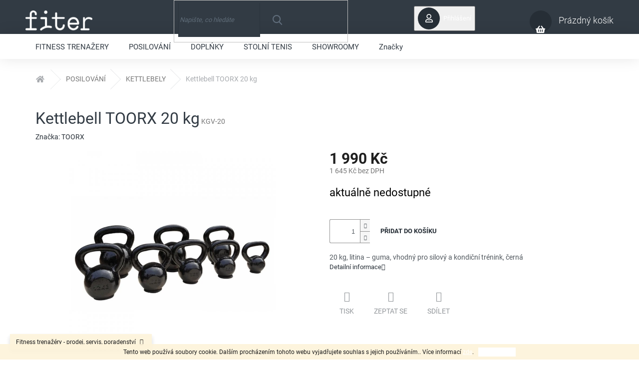

--- FILE ---
content_type: text/html; charset=utf-8
request_url: https://www.fitness-trenazery.cz/kettlebell-toorx-20-kg/
body_size: 25708
content:
<!doctype html><html lang="cs" dir="ltr" class="header-background-light external-fonts-loaded"><head><meta charset="utf-8" /><meta name="viewport" content="width=device-width,initial-scale=1" /><title>Kettlebell TOORX 20 kg - fitness-trenazery.cz</title><link rel="preconnect" href="https://cdn.myshoptet.com" /><link rel="dns-prefetch" href="https://cdn.myshoptet.com" /><link rel="preload" href="https://cdn.myshoptet.com/prj/dist/master/cms/libs/jquery/jquery-1.11.3.min.js" as="script" /><link href="https://cdn.myshoptet.com/prj/dist/master/cms/templates/frontend_templates/shared/css/font-face/roboto.css" rel="stylesheet"><link href="https://cdn.myshoptet.com/prj/dist/master/shop/dist/font-shoptet-11.css.62c94c7785ff2cea73b2.css" rel="stylesheet"><script>
dataLayer = [];
dataLayer.push({'shoptet' : {
    "pageId": 762,
    "pageType": "productDetail",
    "currency": "CZK",
    "currencyInfo": {
        "decimalSeparator": ",",
        "exchangeRate": 1,
        "priceDecimalPlaces": 0,
        "symbol": "K\u010d",
        "symbolLeft": 0,
        "thousandSeparator": " "
    },
    "language": "cs",
    "projectId": 233772,
    "product": {
        "id": 12036,
        "guid": "a48c5a4d-ab7e-11e8-a8f6-002590dad85e",
        "hasVariants": false,
        "codes": [
            {
                "code": "KGV-20"
            }
        ],
        "code": "KGV-20",
        "name": "Kettlebell TOORX 20 kg",
        "appendix": "",
        "weight": 21,
        "manufacturer": "TOORX",
        "manufacturerGuid": "1EF5332C2F48636C87E1DA0BA3DED3EE",
        "currentCategory": "Posilov\u00e1n\u00ed | Kettlebely",
        "currentCategoryGuid": "ab4b30d5-a9d8-11e8-a8f6-002590dad85e",
        "defaultCategory": "Posilov\u00e1n\u00ed | Kettlebely",
        "defaultCategoryGuid": "ab4b30d5-a9d8-11e8-a8f6-002590dad85e",
        "currency": "CZK",
        "priceWithVat": 1990
    },
    "stocks": [
        {
            "id": 1,
            "title": "Praha-Ruzyn\u011b",
            "isDeliveryPoint": 1,
            "visibleOnEshop": 1
        },
        {
            "id": 9,
            "title": "Praha - Ruzyn\u011b",
            "isDeliveryPoint": 1,
            "visibleOnEshop": 1
        },
        {
            "id": 3,
            "title": "Praha-\u010cestlice",
            "isDeliveryPoint": 1,
            "visibleOnEshop": 1
        },
        {
            "id": "ext",
            "title": "Sklad",
            "isDeliveryPoint": 0,
            "visibleOnEshop": 1
        }
    ],
    "cartInfo": {
        "id": null,
        "freeShipping": false,
        "freeShippingFrom": 1000,
        "leftToFreeGift": {
            "formattedPrice": "5 000 K\u010d",
            "priceLeft": 5000
        },
        "freeGift": false,
        "leftToFreeShipping": {
            "priceLeft": 1000,
            "dependOnRegion": 0,
            "formattedPrice": "1 000 K\u010d"
        },
        "discountCoupon": [],
        "getNoBillingShippingPrice": {
            "withoutVat": 0,
            "vat": 0,
            "withVat": 0
        },
        "cartItems": [],
        "taxMode": "ORDINARY"
    },
    "cart": [],
    "customer": {
        "priceRatio": 1,
        "priceListId": 1,
        "groupId": null,
        "registered": false,
        "mainAccount": false
    }
}});
</script>
<meta property="og:type" content="website"><meta property="og:site_name" content="fitness-trenazery.cz"><meta property="og:url" content="https://www.fitness-trenazery.cz/kettlebell-toorx-20-kg/"><meta property="og:title" content="Kettlebell TOORX 20 kg - fitness-trenazery.cz"><meta name="author" content="fitness-trenazery.cz"><meta name="web_author" content="Shoptet.cz"><meta name="dcterms.rightsHolder" content="www.fitness-trenazery.cz"><meta name="robots" content="index,follow"><meta property="og:image" content="https://cdn.myshoptet.com/usr/www.fitness-trenazery.cz/user/shop/big/12036_kettlebell-1.jpg?5e3ca152"><meta property="og:description" content="Kettlebell TOORX 20 kg. 20 kg, litina – guma, vhodný pro silový a kondiční trénink, černá"><meta name="description" content="Kettlebell TOORX 20 kg. 20 kg, litina – guma, vhodný pro silový a kondiční trénink, černá"><meta property="product:price:amount" content="1990"><meta property="product:price:currency" content="CZK"><style>:root {--color-primary: #ffffff;--color-primary-h: 0;--color-primary-s: 0%;--color-primary-l: 100%;--color-primary-hover: #ffffff;--color-primary-hover-h: 0;--color-primary-hover-s: 0%;--color-primary-hover-l: 100%;--color-secondary: #ffffff;--color-secondary-h: 0;--color-secondary-s: 0%;--color-secondary-l: 100%;--color-secondary-hover: #ffc702;--color-secondary-hover-h: 47;--color-secondary-hover-s: 100%;--color-secondary-hover-l: 50%;--color-tertiary: #ffffff;--color-tertiary-h: 0;--color-tertiary-s: 0%;--color-tertiary-l: 100%;--color-tertiary-hover: #ffffff;--color-tertiary-hover-h: 0;--color-tertiary-hover-s: 0%;--color-tertiary-hover-l: 100%;--color-header-background: #ffffff;--template-font: "Roboto";--template-headings-font: "Roboto";--header-background-url: none;--cookies-notice-background: #1A1937;--cookies-notice-color: #F8FAFB;--cookies-notice-button-hover: #f5f5f5;--cookies-notice-link-hover: #27263f;--templates-update-management-preview-mode-content: "Náhled aktualizací šablony je aktivní pro váš prohlížeč."}</style>
    
    <link href="https://cdn.myshoptet.com/prj/dist/master/shop/dist/main-11.less.5a24dcbbdabfd189c152.css" rel="stylesheet" />
                <link href="https://cdn.myshoptet.com/prj/dist/master/shop/dist/mobile-header-v1-11.less.1ee105d41b5f713c21aa.css" rel="stylesheet" />
    
    <script>var shoptet = shoptet || {};</script>
    <script src="https://cdn.myshoptet.com/prj/dist/master/shop/dist/main-3g-header.js.05f199e7fd2450312de2.js"></script>
<!-- User include --><!-- api 473(125) html code header -->

                <style>
                    #order-billing-methods .radio-wrapper[data-guid="07ab2039-8e35-11ee-ba39-2a01067a25a9"]:not(.cgapplepay), #order-billing-methods .radio-wrapper[data-guid="07b42470-8e35-11ee-ba39-2a01067a25a9"]:not(.cggooglepay) {
                        display: none;
                    }
                </style>
                <script type="text/javascript">
                    document.addEventListener('DOMContentLoaded', function() {
                        if (getShoptetDataLayer('pageType') === 'billingAndShipping') {
                            
                try {
                    if (window.ApplePaySession && window.ApplePaySession.canMakePayments()) {
                        document.querySelector('#order-billing-methods .radio-wrapper[data-guid="07ab2039-8e35-11ee-ba39-2a01067a25a9"]').classList.add('cgapplepay');
                    }
                } catch (err) {} 
            
                            
                const cgBaseCardPaymentMethod = {
                        type: 'CARD',
                        parameters: {
                            allowedAuthMethods: ["PAN_ONLY", "CRYPTOGRAM_3DS"],
                            allowedCardNetworks: [/*"AMEX", "DISCOVER", "INTERAC", "JCB",*/ "MASTERCARD", "VISA"]
                        }
                };
                
                function cgLoadScript(src, callback)
                {
                    var s,
                        r,
                        t;
                    r = false;
                    s = document.createElement('script');
                    s.type = 'text/javascript';
                    s.src = src;
                    s.onload = s.onreadystatechange = function() {
                        if ( !r && (!this.readyState || this.readyState == 'complete') )
                        {
                            r = true;
                            callback();
                        }
                    };
                    t = document.getElementsByTagName('script')[0];
                    t.parentNode.insertBefore(s, t);
                } 
                
                function cgGetGoogleIsReadyToPayRequest() {
                    return Object.assign(
                        {},
                        {
                            apiVersion: 2,
                            apiVersionMinor: 0
                        },
                        {
                            allowedPaymentMethods: [cgBaseCardPaymentMethod]
                        }
                    );
                }

                function onCgGooglePayLoaded() {
                    let paymentsClient = new google.payments.api.PaymentsClient({environment: 'PRODUCTION'});
                    paymentsClient.isReadyToPay(cgGetGoogleIsReadyToPayRequest()).then(function(response) {
                        if (response.result) {
                            document.querySelector('#order-billing-methods .radio-wrapper[data-guid="07b42470-8e35-11ee-ba39-2a01067a25a9"]').classList.add('cggooglepay');	 	 	 	 	 
                        }
                    })
                    .catch(function(err) {});
                }
                
                cgLoadScript('https://pay.google.com/gp/p/js/pay.js', onCgGooglePayLoaded);
            
                        }
                    });
                </script> 
                
<!-- service 409(63) html code header -->
<style>
#filters h4{cursor:pointer;}[class~=slider-wrapper],[class~=filter-section]{padding-left:0;}#filters h4{padding-left:13.5pt;}[class~=filter-section],[class~=slider-wrapper]{padding-bottom:0 !important;}#filters h4:before{position:absolute;}#filters h4:before{left:0;}[class~=filter-section],[class~=slider-wrapper]{padding-right:0;}#filters h4{padding-bottom:9pt;}#filters h4{padding-right:13.5pt;}#filters > .slider-wrapper,[class~=slider-wrapper] > div,.filter-sections form,[class~=slider-wrapper][class~=filter-section] > div,.razeni > form{display:none;}#filters h4:before,#filters .otevreny h4:before{content:"\e911";}#filters h4{padding-top:9pt;}[class~=filter-section],[class~=slider-wrapper]{padding-top:0 !important;}[class~=filter-section]{border-top-width:0 !important;}[class~=filter-section]{border-top-style:none !important;}[class~=filter-section]{border-top-color:currentColor !important;}#filters .otevreny h4:before,#filters h4:before{font-family:shoptet;}#filters h4{position:relative;}#filters h4{margin-left:0 !important;}[class~=filter-section]{border-image:none !important;}#filters h4{margin-bottom:0 !important;}#filters h4{margin-right:0 !important;}#filters h4{margin-top:0 !important;}#filters h4{border-top-width:.0625pc;}#filters h4{border-top-style:solid;}#filters h4{border-top-color:#e0e0e0;}[class~=slider-wrapper]{max-width:none;}[class~=otevreny] form,.slider-wrapper.otevreny > div,[class~=slider-wrapper][class~=otevreny] > div,.otevreny form{display:block;}#filters h4{border-image:none;}[class~=param-filter-top]{margin-bottom:.9375pc;}[class~=otevreny] form{margin-bottom:15pt;}[class~=slider-wrapper]{color:inherit;}#filters .otevreny h4:before{-webkit-transform:rotate(180deg);}[class~=slider-wrapper],#filters h4:before{background:none;}#filters h4:before{-webkit-transform:rotate(90deg);}#filters h4:before{-moz-transform:rotate(90deg);}[class~=param-filter-top] form{display:block !important;}#filters h4:before{-o-transform:rotate(90deg);}#filters h4:before{-ms-transform:rotate(90deg);}#filters h4:before{transform:rotate(90deg);}#filters h4:before{font-size:.104166667in;}#filters .otevreny h4:before{-moz-transform:rotate(180deg);}#filters .otevreny h4:before{-o-transform:rotate(180deg);}#filters h4:before{top:36%;}#filters .otevreny h4:before{-ms-transform:rotate(180deg);}#filters h4:before{height:auto;}#filters h4:before{width:auto;}#filters .otevreny h4:before{transform:rotate(180deg);}
@media screen and (max-width: 767px) {
.param-filter-top{padding-top: 15px;}
}
#content .filters-wrapper > div:first-of-type, #footer .filters-wrapper > div:first-of-type {text-align: left;}
.template-11.one-column-body .content .filter-sections{padding-top: 15px; padding-bottom: 15px;}
</style>
<!-- service 437(91) html code header -->
<link rel="stylesheet" href="https://shoptet.tomashlad.eu/user/documents/modul/amber/19011701.css">
<script src="https://shoptet.tomashlad.eu/user/documents/modul/amber/30121802.js"></script>
<link rel="stylesheet" href="https://use.fontawesome.com/releases/v5.6.3/css/all.css">

<style>
.not-working {background-color: black;color:white;width:100%;height:100%;position:fixed;top:0;left:0;z-index:9999999;text-align:center;padding:50px;}
.fade {transition:none;}
.footer-links-icons {display:none;}
.cart-free-shipping {display: flex;position:relative;bottom:0;width:100%;}
.cart-widget-button {padding: 0;}
.cart-free-shipping>div {width: 100%;padding: 10px;}
.p:hover .btn-cart {color: white;}
</style>
<link rel="stylesheet" href="https://cdn.myshoptet.com/usr/shoptet.tomashlad.eu/user/documents/extras/amber/amber-new.css?v=0004"/>
<!-- project html code header -->
<!-- Zacatek kodu chatu SupportBox -->
<!-- !POZOR! - Tento kod nemusi byt finalni a v ramci beta verze se muze zmenit! -->
<script type="text/javascript">
    var supportBoxChatId = 88;
    var supportBoxChatSecret = 'dfc45747d8663583b499b49fb77921be';
    var supportBoxChatVariables = {
        email: 'client@email.tld',
        fullName: 'John Doe',
        customerId: 12345
    };
</script>
<script src="https://app.supportbox.cz/web-chat/entry-point"></script>
<!-- Konec kodu chatu SupportBox -->
<!-- /User include --><link rel="shortcut icon" href="/favicon.ico" type="image/x-icon" /><link rel="canonical" href="https://www.fitness-trenazery.cz/kettlebell-toorx-20-kg/" /><style>/* custom background */@media (min-width: 992px) {body {background-position: top center;background-repeat: no-repeat;background-attachment: scroll;}}</style>    <!-- Global site tag (gtag.js) - Google Analytics -->
    <script async src="https://www.googletagmanager.com/gtag/js?id=G-FWJ209G7J7"></script>
    <script>
        
        window.dataLayer = window.dataLayer || [];
        function gtag(){dataLayer.push(arguments);}
        

        
        gtag('js', new Date());

        
                gtag('config', 'G-FWJ209G7J7', {"groups":"GA4","send_page_view":false,"content_group":"productDetail","currency":"CZK","page_language":"cs"});
        
        
        
        
        
        
                    gtag('event', 'page_view', {"send_to":"GA4","page_language":"cs","content_group":"productDetail","currency":"CZK"});
        
                gtag('set', 'currency', 'CZK');

        gtag('event', 'view_item', {
            "send_to": "UA",
            "items": [
                {
                    "id": "KGV-20",
                    "name": "Kettlebell TOORX 20 kg",
                    "category": "Posilov\u00e1n\u00ed \/ Kettlebely",
                                        "brand": "TOORX",
                                                            "price": 1645
                }
            ]
        });
        
        
        
        
        
                    gtag('event', 'view_item', {"send_to":"GA4","page_language":"cs","content_group":"productDetail","value":1645,"currency":"CZK","items":[{"item_id":"KGV-20","item_name":"Kettlebell TOORX 20 kg","item_brand":"TOORX","item_category":"Posilov\u00e1n\u00ed","item_category2":"Kettlebely","price":1645,"quantity":1,"index":0}]});
        
        
        
        
        
        
        
        document.addEventListener('DOMContentLoaded', function() {
            if (typeof shoptet.tracking !== 'undefined') {
                for (var id in shoptet.tracking.bannersList) {
                    gtag('event', 'view_promotion', {
                        "send_to": "UA",
                        "promotions": [
                            {
                                "id": shoptet.tracking.bannersList[id].id,
                                "name": shoptet.tracking.bannersList[id].name,
                                "position": shoptet.tracking.bannersList[id].position
                            }
                        ]
                    });
                }
            }

            shoptet.consent.onAccept(function(agreements) {
                if (agreements.length !== 0) {
                    console.debug('gtag consent accept');
                    var gtagConsentPayload =  {
                        'ad_storage': agreements.includes(shoptet.config.cookiesConsentOptPersonalisation)
                            ? 'granted' : 'denied',
                        'analytics_storage': agreements.includes(shoptet.config.cookiesConsentOptAnalytics)
                            ? 'granted' : 'denied',
                                                                                                'ad_user_data': agreements.includes(shoptet.config.cookiesConsentOptPersonalisation)
                            ? 'granted' : 'denied',
                        'ad_personalization': agreements.includes(shoptet.config.cookiesConsentOptPersonalisation)
                            ? 'granted' : 'denied',
                        };
                    console.debug('update consent data', gtagConsentPayload);
                    gtag('consent', 'update', gtagConsentPayload);
                    dataLayer.push(
                        { 'event': 'update_consent' }
                    );
                }
            });
        });
    </script>
</head><body class="desktop id-762 in-kettlebely template-11 type-product type-detail one-column-body columns-4 ums_forms_redesign--off ums_a11y_category_page--on ums_discussion_rating_forms--off ums_flags_display_unification--on ums_a11y_login--on mobile-header-version-1"><noscript>
    <style>
        #header {
            padding-top: 0;
            position: relative !important;
            top: 0;
        }
        .header-navigation {
            position: relative !important;
        }
        .overall-wrapper {
            margin: 0 !important;
        }
        body:not(.ready) {
            visibility: visible !important;
        }
    </style>
    <div class="no-javascript">
        <div class="no-javascript__title">Musíte změnit nastavení vašeho prohlížeče</div>
        <div class="no-javascript__text">Podívejte se na: <a href="https://www.google.com/support/bin/answer.py?answer=23852">Jak povolit JavaScript ve vašem prohlížeči</a>.</div>
        <div class="no-javascript__text">Pokud používáte software na blokování reklam, může být nutné povolit JavaScript z této stránky.</div>
        <div class="no-javascript__text">Děkujeme.</div>
    </div>
</noscript>

        <div id="fb-root"></div>
        <script>
            window.fbAsyncInit = function() {
                FB.init({
//                    appId            : 'your-app-id',
                    autoLogAppEvents : true,
                    xfbml            : true,
                    version          : 'v19.0'
                });
            };
        </script>
        <script async defer crossorigin="anonymous" src="https://connect.facebook.net/cs_CZ/sdk.js"></script><script>
<!-- Google tag (gtag.js) -->
<script async src="https://www.googletagmanager.com/gtag/js?id=G-FWJ209G7J7"></script>
<script>
  window.dataLayer = window.dataLayer || [];
  function gtag(){dataLayer.push(arguments);}
  gtag('js', new Date());

  gtag('config', 'G-FWJ209G7J7');
</script>
</script>
    <div class="cookie-ag-wrap">
        <div class="site-msg cookies" data-testid="cookiePopup" data-nosnippet>
            <form action="">
                Tento web používá soubory cookie. Dalším procházením tohoto webu vyjadřujete souhlas s jejich používáním.. Více informací <a href="http://www.fitness-trenazery.cz/podminky-ochrany-osobnich-udaju/" target="\">zde</a>.
                <button type="submit" class="btn btn-xs btn-default CookiesOK" data-cookie-notice-ttl="7" data-testid="buttonCookieSubmit">Rozumím</button>
            </form>
        </div>
            </div>
<a href="#content" class="skip-link sr-only">Přejít na obsah</a><div class="overall-wrapper"><div class="site-msg information"><div class="container"><div class="text">Fitness trenažéry -  prodej, servis, poradenství</div><div class="close js-close-information-msg"></div></div></div><div class="user-action"><div class="container">
    <div class="user-action-in">
                    <div id="login" class="user-action-login popup-widget login-widget" role="dialog" aria-labelledby="loginHeading">
        <div class="popup-widget-inner">
                            <h2 id="loginHeading">Přihlášení k vašemu účtu</h2><div id="customerLogin"><form action="/action/Customer/Login/" method="post" id="formLoginIncluded" class="csrf-enabled formLogin" data-testid="formLogin"><input type="hidden" name="referer" value="" /><div class="form-group"><div class="input-wrapper email js-validated-element-wrapper no-label"><input type="email" name="email" class="form-control" autofocus placeholder="E-mailová adresa (např. jan@novak.cz)" data-testid="inputEmail" autocomplete="email" required /></div></div><div class="form-group"><div class="input-wrapper password js-validated-element-wrapper no-label"><input type="password" name="password" class="form-control" placeholder="Heslo" data-testid="inputPassword" autocomplete="current-password" required /><span class="no-display">Nemůžete vyplnit toto pole</span><input type="text" name="surname" value="" class="no-display" /></div></div><div class="form-group"><div class="login-wrapper"><button type="submit" class="btn btn-secondary btn-text btn-login" data-testid="buttonSubmit">Přihlásit se</button><div class="password-helper"><a href="/registrace/" data-testid="signup" rel="nofollow">Nová registrace</a><a href="/klient/zapomenute-heslo/" rel="nofollow">Zapomenuté heslo</a></div></div></div></form>
</div>                    </div>
    </div>

                            <div id="cart-widget" class="user-action-cart popup-widget cart-widget loader-wrapper" data-testid="popupCartWidget" role="dialog" aria-hidden="true">
    <div class="popup-widget-inner cart-widget-inner place-cart-here">
        <div class="loader-overlay">
            <div class="loader"></div>
        </div>
    </div>

    <div class="cart-widget-button">
        <a href="/kosik/" class="btn btn-conversion" id="continue-order-button" rel="nofollow" data-testid="buttonNextStep">Pokračovat do košíku</a>
    </div>
</div>
            </div>
</div>
</div><div class="top-navigation-bar" data-testid="topNavigationBar">

    <div class="container">

        <div class="top-navigation-contacts">
            <strong>Zákaznická podpora:</strong><a href="tel:+420800299300" class="project-phone" aria-label="Zavolat na +420800299300" data-testid="contactboxPhone"><span>+420 800 299 300</span></a><a href="mailto:info@fitness-trenazery.cz" class="project-email" data-testid="contactboxEmail"><span>info@fitness-trenazery.cz</span></a>        </div>

                            <div class="top-navigation-menu">
                <div class="top-navigation-menu-trigger"></div>
                <ul class="top-navigation-bar-menu">
                                            <li class="top-navigation-menu-item-27">
                            <a href="/jak-nakupovat/">Jak nakupovat</a>
                        </li>
                                            <li class="top-navigation-menu-item-39">
                            <a href="/obchodni-podminky/">Obchodní podmínky</a>
                        </li>
                                            <li class="top-navigation-menu-item-29">
                            <a href="/kontakty/">Kontakty</a>
                        </li>
                                    </ul>
                <ul class="top-navigation-bar-menu-helper"></ul>
            </div>
        
        <div class="top-navigation-tools top-navigation-tools--language">
            <div class="responsive-tools">
                <a href="#" class="toggle-window" data-target="search" aria-label="Hledat" data-testid="linkSearchIcon"></a>
                                                            <a href="#" class="toggle-window" data-target="login"></a>
                                                    <a href="#" class="toggle-window" data-target="navigation" aria-label="Menu" data-testid="hamburgerMenu"></a>
            </div>
                        <button class="top-nav-button top-nav-button-login toggle-window" type="button" data-target="login" aria-haspopup="dialog" aria-controls="login" aria-expanded="false" data-testid="signin"><span>Přihlášení</span></button>        </div>

    </div>

</div>
<header id="header"><div class="container navigation-wrapper">
    <div class="header-top">
        <div class="site-name-wrapper">
            <div class="site-name"><a href="/" data-testid="linkWebsiteLogo"><img src="https://cdn.myshoptet.com/usr/www.fitness-trenazery.cz/user/logos/logo-3.png" alt="fitness-trenazery.cz" fetchpriority="low" /></a></div>        </div>
        <div class="search" itemscope itemtype="https://schema.org/WebSite">
            <meta itemprop="headline" content="Kettlebely"/><meta itemprop="url" content="https://www.fitness-trenazery.cz"/><meta itemprop="text" content="Kettlebell TOORX 20 kg. 20 kg, litina – guma, vhodný pro silový a kondiční trénink, černá"/>            <form action="/action/ProductSearch/prepareString/" method="post"
    id="formSearchForm" class="search-form compact-form js-search-main"
    itemprop="potentialAction" itemscope itemtype="https://schema.org/SearchAction" data-testid="searchForm">
    <fieldset>
        <meta itemprop="target"
            content="https://www.fitness-trenazery.cz/vyhledavani/?string={string}"/>
        <input type="hidden" name="language" value="cs"/>
        
            
<input
    type="search"
    name="string"
        class="query-input form-control search-input js-search-input"
    placeholder="Napište, co hledáte"
    autocomplete="off"
    required
    itemprop="query-input"
    aria-label="Vyhledávání"
    data-testid="searchInput"
>
            <button type="submit" class="btn btn-default" data-testid="searchBtn">Hledat</button>
        
    </fieldset>
</form>
        </div>
        <div class="navigation-buttons">
                
    <a href="/kosik/" class="btn btn-icon toggle-window cart-count" data-target="cart" data-hover="true" data-redirect="true" data-testid="headerCart" rel="nofollow" aria-haspopup="dialog" aria-expanded="false" aria-controls="cart-widget">
        
                <span class="sr-only">Nákupní košík</span>
        
            <span class="cart-price visible-lg-inline-block" data-testid="headerCartPrice">
                                    Prázdný košík                            </span>
        
    
            </a>
        </div>
    </div>
    <nav id="navigation" aria-label="Hlavní menu" data-collapsible="true"><div class="navigation-in menu"><ul class="menu-level-1" role="menubar" data-testid="headerMenuItems"><li class="menu-item-705 ext" role="none"><a href="/fitness-trenazery/" data-testid="headerMenuItem" role="menuitem" aria-haspopup="true" aria-expanded="false"><b>FITNESS TRENAŽERY</b><span class="submenu-arrow"></span></a><ul class="menu-level-2" aria-label="FITNESS TRENAŽERY" tabindex="-1" role="menu"><li class="menu-item-732 has-third-level" role="none"><a href="/bezecke-pasy/" class="menu-image" data-testid="headerMenuItem" tabindex="-1" aria-hidden="true"><img src="data:image/svg+xml,%3Csvg%20width%3D%22140%22%20height%3D%22100%22%20xmlns%3D%22http%3A%2F%2Fwww.w3.org%2F2000%2Fsvg%22%3E%3C%2Fsvg%3E" alt="" aria-hidden="true" width="140" height="100"  data-src="https://cdn.myshoptet.com/usr/www.fitness-trenazery.cz/user/categories/thumb/ikona_b____eck___p__s.png" fetchpriority="low" /></a><div><a href="/bezecke-pasy/" data-testid="headerMenuItem" role="menuitem"><span>BĚŽECKÉ PÁSY</span></a>
                                                    <ul class="menu-level-3" role="menu">
                                                                    <li class="menu-item-900" role="none">
                                        <a href="/domaci/" data-testid="headerMenuItem" role="menuitem">
                                            domácí</a>,                                    </li>
                                                                    <li class="menu-item-906" role="none">
                                        <a href="/profesionalni/" data-testid="headerMenuItem" role="menuitem">
                                            komerční</a>,                                    </li>
                                                                    <li class="menu-item-1034" role="none">
                                        <a href="/kompaktni/" data-testid="headerMenuItem" role="menuitem">
                                            kompaktní</a>,                                    </li>
                                                                    <li class="menu-item-1136" role="none">
                                        <a href="/bowflex/" data-testid="headerMenuItem" role="menuitem">
                                            Bowflex</a>,                                    </li>
                                                                    <li class="menu-item-1067" role="none">
                                        <a href="/everfit/" data-testid="headerMenuItem" role="menuitem">
                                            Everfit</a>,                                    </li>
                                                                    <li class="menu-item-1064" role="none">
                                        <a href="/kettler/" data-testid="headerMenuItem" role="menuitem">
                                            Kettler</a>,                                    </li>
                                                                    <li class="menu-item-1130" role="none">
                                        <a href="/nautilus/" data-testid="headerMenuItem" role="menuitem">
                                            Nautilus</a>,                                    </li>
                                                                    <li class="menu-item-1133" role="none">
                                        <a href="/schwinn/" data-testid="headerMenuItem" role="menuitem">
                                            Schwinn</a>,                                    </li>
                                                                    <li class="menu-item-1070" role="none">
                                        <a href="/toorx/" data-testid="headerMenuItem" role="menuitem">
                                            Toorx</a>                                    </li>
                                                            </ul>
                        </div></li><li class="menu-item-726 has-third-level" role="none"><a href="/ergometry/" class="menu-image" data-testid="headerMenuItem" tabindex="-1" aria-hidden="true"><img src="data:image/svg+xml,%3Csvg%20width%3D%22140%22%20height%3D%22100%22%20xmlns%3D%22http%3A%2F%2Fwww.w3.org%2F2000%2Fsvg%22%3E%3C%2Fsvg%3E" alt="" aria-hidden="true" width="140" height="100"  data-src="https://cdn.myshoptet.com/usr/www.fitness-trenazery.cz/user/categories/thumb/ikona_ergometr.png" fetchpriority="low" /></a><div><a href="/ergometry/" data-testid="headerMenuItem" role="menuitem"><span>ERGOMETRY</span></a>
                                                    <ul class="menu-level-3" role="menu">
                                                                    <li class="menu-item-1328" role="none">
                                        <a href="/rotopedy-3/" data-testid="headerMenuItem" role="menuitem">
                                            rotopedy</a>,                                    </li>
                                                                    <li class="menu-item-1331" role="none">
                                        <a href="/elipticke-trenazery-3/" data-testid="headerMenuItem" role="menuitem">
                                            eliptické trenažéry</a>,                                    </li>
                                                                    <li class="menu-item-1334" role="none">
                                        <a href="/veslovaci-trenazery-2/" data-testid="headerMenuItem" role="menuitem">
                                            veslovací trenažéry</a>,                                    </li>
                                                                    <li class="menu-item-1337" role="none">
                                        <a href="/cyklotrenazery-3/" data-testid="headerMenuItem" role="menuitem">
                                            cyklotrenažéry</a>,                                    </li>
                                                                    <li class="menu-item-1340" role="none">
                                        <a href="/recumbenty-2/" data-testid="headerMenuItem" role="menuitem">
                                            recumbenty</a>                                    </li>
                                                            </ul>
                        </div></li><li class="menu-item-717 has-third-level" role="none"><a href="/elipticke-trenazery/" class="menu-image" data-testid="headerMenuItem" tabindex="-1" aria-hidden="true"><img src="data:image/svg+xml,%3Csvg%20width%3D%22140%22%20height%3D%22100%22%20xmlns%3D%22http%3A%2F%2Fwww.w3.org%2F2000%2Fsvg%22%3E%3C%2Fsvg%3E" alt="" aria-hidden="true" width="140" height="100"  data-src="https://cdn.myshoptet.com/usr/www.fitness-trenazery.cz/user/categories/thumb/ikona_cross.png" fetchpriority="low" /></a><div><a href="/elipticke-trenazery/" data-testid="headerMenuItem" role="menuitem"><span>ELIPTICKÉ TRENAŽÉRY</span></a>
                                                    <ul class="menu-level-3" role="menu">
                                                                    <li class="menu-item-1223" role="none">
                                        <a href="/magneticke/" data-testid="headerMenuItem" role="menuitem">
                                            magnetické</a>,                                    </li>
                                                                    <li class="menu-item-1226" role="none">
                                        <a href="/ergometry-3/" data-testid="headerMenuItem" role="menuitem">
                                            elektroindukční</a>,                                    </li>
                                                                    <li class="menu-item-846" role="none">
                                        <a href="/trenazery-s-prednim-setrvacnikem/" data-testid="headerMenuItem" role="menuitem">
                                            setrvačník vpředu</a>,                                    </li>
                                                                    <li class="menu-item-849" role="none">
                                        <a href="/trenazery-se-zadnim-setrvacnikem/" data-testid="headerMenuItem" role="menuitem">
                                            setrvačník vzadu</a>,                                    </li>
                                                                    <li class="menu-item-1157" role="none">
                                        <a href="/bowflex-2/" data-testid="headerMenuItem" role="menuitem">
                                            Bowflex</a>,                                    </li>
                                                                    <li class="menu-item-1160" role="none">
                                        <a href="/circle/" data-testid="headerMenuItem" role="menuitem">
                                            Circle</a>,                                    </li>
                                                                    <li class="menu-item-1139" role="none">
                                        <a href="/kettler-3/" data-testid="headerMenuItem" role="menuitem">
                                            Kettler</a>,                                    </li>
                                                                    <li class="menu-item-1151" role="none">
                                        <a href="/nautilus-2/" data-testid="headerMenuItem" role="menuitem">
                                            Nautilus</a>,                                    </li>
                                                                    <li class="menu-item-1154" role="none">
                                        <a href="/schwinn-2/" data-testid="headerMenuItem" role="menuitem">
                                            Schwinn</a>,                                    </li>
                                                                    <li class="menu-item-1148" role="none">
                                        <a href="/technogym-3/" data-testid="headerMenuItem" role="menuitem">
                                            Technogym</a>,                                    </li>
                                                                    <li class="menu-item-1145" role="none">
                                        <a href="/toorx-3/" data-testid="headerMenuItem" role="menuitem">
                                            Toorx</a>                                    </li>
                                                            </ul>
                        </div></li><li class="menu-item-723 has-third-level" role="none"><a href="/rotopedy/" class="menu-image" data-testid="headerMenuItem" tabindex="-1" aria-hidden="true"><img src="data:image/svg+xml,%3Csvg%20width%3D%22140%22%20height%3D%22100%22%20xmlns%3D%22http%3A%2F%2Fwww.w3.org%2F2000%2Fsvg%22%3E%3C%2Fsvg%3E" alt="" aria-hidden="true" width="140" height="100"  data-src="https://cdn.myshoptet.com/usr/www.fitness-trenazery.cz/user/categories/thumb/ikona_rotopedy.png" fetchpriority="low" /></a><div><a href="/rotopedy/" data-testid="headerMenuItem" role="menuitem"><span>ROTOPEDY</span></a>
                                                    <ul class="menu-level-3" role="menu">
                                                                    <li class="menu-item-1229" role="none">
                                        <a href="/magneticke-2/" data-testid="headerMenuItem" role="menuitem">
                                            magnetické</a>,                                    </li>
                                                                    <li class="menu-item-1232" role="none">
                                        <a href="/ergometry-4/" data-testid="headerMenuItem" role="menuitem">
                                            elektroindukční</a>,                                    </li>
                                                                    <li class="menu-item-1253" role="none">
                                        <a href="/domaci-2/" data-testid="headerMenuItem" role="menuitem">
                                            domácí</a>,                                    </li>
                                                                    <li class="menu-item-1256" role="none">
                                        <a href="/komercni/" data-testid="headerMenuItem" role="menuitem">
                                            komerční</a>,                                    </li>
                                                                    <li class="menu-item-1265" role="none">
                                        <a href="/circle-2/" data-testid="headerMenuItem" role="menuitem">
                                            Circle</a>,                                    </li>
                                                                    <li class="menu-item-1241" role="none">
                                        <a href="/everfit-4/" data-testid="headerMenuItem" role="menuitem">
                                            Everfit</a>,                                    </li>
                                                                    <li class="menu-item-1235" role="none">
                                        <a href="/kettler-5/" data-testid="headerMenuItem" role="menuitem">
                                            Kettler</a>,                                    </li>
                                                                    <li class="menu-item-1262" role="none">
                                        <a href="/nautilus-3/" data-testid="headerMenuItem" role="menuitem">
                                            Nautilus</a>,                                    </li>
                                                                    <li class="menu-item-1244" role="none">
                                        <a href="/schwinn-4/" data-testid="headerMenuItem" role="menuitem">
                                            Schwinn</a>,                                    </li>
                                                                    <li class="menu-item-1250" role="none">
                                        <a href="/technogym-5/" data-testid="headerMenuItem" role="menuitem">
                                            Technogym</a>,                                    </li>
                                                                    <li class="menu-item-1238" role="none">
                                        <a href="/toorx-5/" data-testid="headerMenuItem" role="menuitem">
                                            Toorx</a>                                    </li>
                                                            </ul>
                        </div></li><li class="menu-item-1407" role="none"><a href="/air-bikes/" class="menu-image" data-testid="headerMenuItem" tabindex="-1" aria-hidden="true"><img src="data:image/svg+xml,%3Csvg%20width%3D%22140%22%20height%3D%22100%22%20xmlns%3D%22http%3A%2F%2Fwww.w3.org%2F2000%2Fsvg%22%3E%3C%2Fsvg%3E" alt="" aria-hidden="true" width="140" height="100"  data-src="https://cdn.myshoptet.com/usr/www.fitness-trenazery.cz/user/categories/thumb/2035441d-00f0-48bf-b6f6f1d6142d59cc_medium.png" fetchpriority="low" /></a><div><a href="/air-bikes/" data-testid="headerMenuItem" role="menuitem"><span>AIR BIKES</span></a>
                        </div></li><li class="menu-item-729 has-third-level" role="none"><a href="/recumbenty/" class="menu-image" data-testid="headerMenuItem" tabindex="-1" aria-hidden="true"><img src="data:image/svg+xml,%3Csvg%20width%3D%22140%22%20height%3D%22100%22%20xmlns%3D%22http%3A%2F%2Fwww.w3.org%2F2000%2Fsvg%22%3E%3C%2Fsvg%3E" alt="" aria-hidden="true" width="140" height="100"  data-src="https://cdn.myshoptet.com/usr/www.fitness-trenazery.cz/user/categories/thumb/ikona_recumbent.png" fetchpriority="low" /></a><div><a href="/recumbenty/" data-testid="headerMenuItem" role="menuitem"><span>RECUMBENTY</span></a>
                                                    <ul class="menu-level-3" role="menu">
                                                                    <li class="menu-item-1292" role="none">
                                        <a href="/magneticke-3/" data-testid="headerMenuItem" role="menuitem">
                                            magnetické</a>,                                    </li>
                                                                    <li class="menu-item-1295" role="none">
                                        <a href="/ergometry-5/" data-testid="headerMenuItem" role="menuitem">
                                            elektroindukční</a>,                                    </li>
                                                                    <li class="menu-item-1346" role="none">
                                        <a href="/domaci-3/" data-testid="headerMenuItem" role="menuitem">
                                            domácí</a>,                                    </li>
                                                                    <li class="menu-item-1349" role="none">
                                        <a href="/komercni-2/" data-testid="headerMenuItem" role="menuitem">
                                            komerční</a>,                                    </li>
                                                                    <li class="menu-item-1367" role="none">
                                        <a href="/kettler-8/" data-testid="headerMenuItem" role="menuitem">
                                            Kettler</a>,                                    </li>
                                                                    <li class="menu-item-1370" role="none">
                                        <a href="/toorx-8/" data-testid="headerMenuItem" role="menuitem">
                                            Toorx</a>,                                    </li>
                                                                    <li class="menu-item-1373" role="none">
                                        <a href="/schwinn-6/" data-testid="headerMenuItem" role="menuitem">
                                            Schwinn</a>,                                    </li>
                                                                    <li class="menu-item-1376" role="none">
                                        <a href="/technogym-7/" data-testid="headerMenuItem" role="menuitem">
                                            Technogym</a>,                                    </li>
                                                                    <li class="menu-item-1379" role="none">
                                        <a href="/nautilus-4/" data-testid="headerMenuItem" role="menuitem">
                                            Nautilus</a>,                                    </li>
                                                                    <li class="menu-item-1382" role="none">
                                        <a href="/inspire-2/" data-testid="headerMenuItem" role="menuitem">
                                            Inspire</a>,                                    </li>
                                                                    <li class="menu-item-1385" role="none">
                                        <a href="/circle-3/" data-testid="headerMenuItem" role="menuitem">
                                            Circle</a>,                                    </li>
                                                                    <li class="menu-item-1388" role="none">
                                        <a href="/intenza/" data-testid="headerMenuItem" role="menuitem">
                                            Intenza</a>                                    </li>
                                                            </ul>
                        </div></li><li class="menu-item-735 has-third-level" role="none"><a href="/cyklotrenazery/" class="menu-image" data-testid="headerMenuItem" tabindex="-1" aria-hidden="true"><img src="data:image/svg+xml,%3Csvg%20width%3D%22140%22%20height%3D%22100%22%20xmlns%3D%22http%3A%2F%2Fwww.w3.org%2F2000%2Fsvg%22%3E%3C%2Fsvg%3E" alt="" aria-hidden="true" width="140" height="100"  data-src="https://cdn.myshoptet.com/usr/www.fitness-trenazery.cz/user/categories/thumb/ikona_cyklotrena____r.png" fetchpriority="low" /></a><div><a href="/cyklotrenazery/" data-testid="headerMenuItem" role="menuitem"><span>CYKLOTRENAŽÉRY</span></a>
                                                    <ul class="menu-level-3" role="menu">
                                                                    <li class="menu-item-1163" role="none">
                                        <a href="/magneticky-brzdene/" data-testid="headerMenuItem" role="menuitem">
                                            magnetické</a>,                                    </li>
                                                                    <li class="menu-item-1166" role="none">
                                        <a href="/elektromagneticky-brzdene/" data-testid="headerMenuItem" role="menuitem">
                                            ergometry</a>,                                    </li>
                                                                    <li class="menu-item-1169" role="none">
                                        <a href="/trecimi-segmenty-brzdene/" data-testid="headerMenuItem" role="menuitem">
                                            mechanické</a>,                                    </li>
                                                                    <li class="menu-item-1172" role="none">
                                        <a href="/volnobeh/" data-testid="headerMenuItem" role="menuitem">
                                            volnoběh</a>,                                    </li>
                                                                    <li class="menu-item-1175" role="none">
                                        <a href="/furtoslap/" data-testid="headerMenuItem" role="menuitem">
                                            furtošlap</a>,                                    </li>
                                                                    <li class="menu-item-1178" role="none">
                                        <a href="/kettler-4/" data-testid="headerMenuItem" role="menuitem">
                                            Kettler</a>,                                    </li>
                                                                    <li class="menu-item-1181" role="none">
                                        <a href="/toorx-4/" data-testid="headerMenuItem" role="menuitem">
                                            Toorx</a>,                                    </li>
                                                                    <li class="menu-item-1184" role="none">
                                        <a href="/schwinn-3/" data-testid="headerMenuItem" role="menuitem">
                                            Schwinn</a>,                                    </li>
                                                                    <li class="menu-item-1187" role="none">
                                        <a href="/volava/" data-testid="headerMenuItem" role="menuitem">
                                            Volava</a>,                                    </li>
                                                                    <li class="menu-item-1190" role="none">
                                        <a href="/technogym-4/" data-testid="headerMenuItem" role="menuitem">
                                            Technogym</a>                                    </li>
                                                            </ul>
                        </div></li><li class="menu-item-738 has-third-level" role="none"><a href="/veslovaci-trenazery/" class="menu-image" data-testid="headerMenuItem" tabindex="-1" aria-hidden="true"><img src="data:image/svg+xml,%3Csvg%20width%3D%22140%22%20height%3D%22100%22%20xmlns%3D%22http%3A%2F%2Fwww.w3.org%2F2000%2Fsvg%22%3E%3C%2Fsvg%3E" alt="" aria-hidden="true" width="140" height="100"  data-src="https://cdn.myshoptet.com/usr/www.fitness-trenazery.cz/user/categories/thumb/toorx_ikona_veslovaci_trenazer.png" fetchpriority="low" /></a><div><a href="/veslovaci-trenazery/" data-testid="headerMenuItem" role="menuitem"><span>VESLOVACÍ TRENAŽÉRY</span></a>
                                                    <ul class="menu-level-3" role="menu">
                                                                    <li class="menu-item-1301" role="none">
                                        <a href="/magneticke-4/" data-testid="headerMenuItem" role="menuitem">
                                            magnetické</a>,                                    </li>
                                                                    <li class="menu-item-1304" role="none">
                                        <a href="/ergometry-6/" data-testid="headerMenuItem" role="menuitem">
                                            ergometry</a>,                                    </li>
                                                                    <li class="menu-item-1307" role="none">
                                        <a href="/vodni/" data-testid="headerMenuItem" role="menuitem">
                                            vodní</a>,                                    </li>
                                                                    <li class="menu-item-1310" role="none">
                                        <a href="/vzduchove/" data-testid="headerMenuItem" role="menuitem">
                                            vzduchové</a>,                                    </li>
                                                                    <li class="menu-item-1313" role="none">
                                        <a href="/kettler-7/" data-testid="headerMenuItem" role="menuitem">
                                            Kettler</a>,                                    </li>
                                                                    <li class="menu-item-1316" role="none">
                                        <a href="/toorx-6/" data-testid="headerMenuItem" role="menuitem">
                                            Toorx</a>,                                    </li>
                                                                    <li class="menu-item-1319" role="none">
                                        <a href="/toorx-7/" data-testid="headerMenuItem" role="menuitem">
                                            Everfit</a>,                                    </li>
                                                                    <li class="menu-item-1322" role="none">
                                        <a href="/technogym-6/" data-testid="headerMenuItem" role="menuitem">
                                            Technogym</a>,                                    </li>
                                                                    <li class="menu-item-1325" role="none">
                                        <a href="/schwinn-5/" data-testid="headerMenuItem" role="menuitem">
                                            Schwinn</a>                                    </li>
                                                            </ul>
                        </div></li><li class="menu-item-741" role="none"><a href="/steppery/" class="menu-image" data-testid="headerMenuItem" tabindex="-1" aria-hidden="true"><img src="data:image/svg+xml,%3Csvg%20width%3D%22140%22%20height%3D%22100%22%20xmlns%3D%22http%3A%2F%2Fwww.w3.org%2F2000%2Fsvg%22%3E%3C%2Fsvg%3E" alt="" aria-hidden="true" width="140" height="100"  data-src="https://cdn.myshoptet.com/usr/www.fitness-trenazery.cz/user/categories/thumb/toorx_ikona_stepper.png" fetchpriority="low" /></a><div><a href="/steppery/" data-testid="headerMenuItem" role="menuitem"><span>STEPPERY</span></a>
                        </div></li><li class="menu-item-744" role="none"><a href="/prislusenstvi-k-trenazerum/" class="menu-image" data-testid="headerMenuItem" tabindex="-1" aria-hidden="true"><img src="data:image/svg+xml,%3Csvg%20width%3D%22140%22%20height%3D%22100%22%20xmlns%3D%22http%3A%2F%2Fwww.w3.org%2F2000%2Fsvg%22%3E%3C%2Fsvg%3E" alt="" aria-hidden="true" width="140" height="100"  data-src="https://cdn.myshoptet.com/usr/www.fitness-trenazery.cz/user/categories/thumb/ikona_dopl__ky.png" fetchpriority="low" /></a><div><a href="/prislusenstvi-k-trenazerum/" data-testid="headerMenuItem" role="menuitem"><span>PŘÍSLUŠENSTVÍ</span></a>
                        </div></li></ul></li>
<li class="menu-item-708 ext" role="none"><a href="/posilovani/" data-testid="headerMenuItem" role="menuitem" aria-haspopup="true" aria-expanded="false"><b>POSILOVÁNÍ</b><span class="submenu-arrow"></span></a><ul class="menu-level-2" aria-label="POSILOVÁNÍ" tabindex="-1" role="menu"><li class="menu-item-747 has-third-level" role="none"><a href="/posilovaci-veze/" class="menu-image" data-testid="headerMenuItem" tabindex="-1" aria-hidden="true"><img src="data:image/svg+xml,%3Csvg%20width%3D%22140%22%20height%3D%22100%22%20xmlns%3D%22http%3A%2F%2Fwww.w3.org%2F2000%2Fsvg%22%3E%3C%2Fsvg%3E" alt="" aria-hidden="true" width="140" height="100"  data-src="https://cdn.myshoptet.com/usr/www.fitness-trenazery.cz/user/categories/thumb/toorx_ikona_posilovac___ve__.png" fetchpriority="low" /></a><div><a href="/posilovaci-veze/" data-testid="headerMenuItem" role="menuitem"><span>POSILOVACÍ VĚŽE</span></a>
                                                    <ul class="menu-level-3" role="menu">
                                                                    <li class="menu-item-1401" role="none">
                                        <a href="/bowflex-3/" data-testid="headerMenuItem" role="menuitem">
                                            Bowflex</a>,                                    </li>
                                                                    <li class="menu-item-1127" role="none">
                                        <a href="/everfit-2/" data-testid="headerMenuItem" role="menuitem">
                                            Everfit</a>,                                    </li>
                                                                    <li class="menu-item-1400" role="none">
                                        <a href="/fiter/" data-testid="headerMenuItem" role="menuitem">
                                            Fiter</a>,                                    </li>
                                                                    <li class="menu-item-1112" role="none">
                                        <a href="/inspire/" data-testid="headerMenuItem" role="menuitem">
                                            Inspire</a>,                                    </li>
                                                                    <li class="menu-item-1118" role="none">
                                        <a href="/kettler-2/" data-testid="headerMenuItem" role="menuitem">
                                            Kettler</a>,                                    </li>
                                                                    <li class="menu-item-1115" role="none">
                                        <a href="/toorx-2/" data-testid="headerMenuItem" role="menuitem">
                                            Toorx</a>,                                    </li>
                                                                    <li class="menu-item-1124" role="none">
                                        <a href="/technogym-2/" data-testid="headerMenuItem" role="menuitem">
                                            Technogym</a>,                                    </li>
                                                                    <li class="menu-item-1040" role="none">
                                        <a href="/prislusenstvi-k-posilovacim-vezim/" data-testid="headerMenuItem" role="menuitem">
                                            příslušenství</a>                                    </li>
                                                            </ul>
                        </div></li><li class="menu-item-750 has-third-level" role="none"><a href="/posilovaci-lavice/" class="menu-image" data-testid="headerMenuItem" tabindex="-1" aria-hidden="true"><img src="data:image/svg+xml,%3Csvg%20width%3D%22140%22%20height%3D%22100%22%20xmlns%3D%22http%3A%2F%2Fwww.w3.org%2F2000%2Fsvg%22%3E%3C%2Fsvg%3E" alt="" aria-hidden="true" width="140" height="100"  data-src="https://cdn.myshoptet.com/usr/www.fitness-trenazery.cz/user/categories/thumb/ikona_posilovac___lavice.png" fetchpriority="low" /></a><div><a href="/posilovaci-lavice/" data-testid="headerMenuItem" role="menuitem"><span>POSILOVACÍ LAVICE</span></a>
                                                    <ul class="menu-level-3" role="menu">
                                                                    <li class="menu-item-1088" role="none">
                                        <a href="/sikme-lavice/" data-testid="headerMenuItem" role="menuitem">
                                            šikmé lavice</a>,                                    </li>
                                                                    <li class="menu-item-1091" role="none">
                                        <a href="/benchove-lavice/" data-testid="headerMenuItem" role="menuitem">
                                            benchové lavice</a>,                                    </li>
                                                                    <li class="menu-item-1094" role="none">
                                        <a href="/stojany-na-cinku/" data-testid="headerMenuItem" role="menuitem">
                                            stojany na činku</a>,                                    </li>
                                                                    <li class="menu-item-1097" role="none">
                                        <a href="/hyperextenze/" data-testid="headerMenuItem" role="menuitem">
                                            hyperextenze</a>,                                    </li>
                                                                    <li class="menu-item-1100" role="none">
                                        <a href="/univerzalni-lavice/" data-testid="headerMenuItem" role="menuitem">
                                            univerzální lavice</a>                                    </li>
                                                            </ul>
                        </div></li><li class="menu-item-753 has-third-level" role="none"><a href="/cinky/" class="menu-image" data-testid="headerMenuItem" tabindex="-1" aria-hidden="true"><img src="data:image/svg+xml,%3Csvg%20width%3D%22140%22%20height%3D%22100%22%20xmlns%3D%22http%3A%2F%2Fwww.w3.org%2F2000%2Fsvg%22%3E%3C%2Fsvg%3E" alt="" aria-hidden="true" width="140" height="100"  data-src="https://cdn.myshoptet.com/usr/www.fitness-trenazery.cz/user/categories/thumb/ikona_dopl__ky_(2).png" fetchpriority="low" /></a><div><a href="/cinky/" data-testid="headerMenuItem" role="menuitem"><span>ČINKOVÉ TYČE</span></a>
                                                    <ul class="menu-level-3" role="menu">
                                                                    <li class="menu-item-756" role="none">
                                        <a href="/cinkove-tyce/" data-testid="headerMenuItem" role="menuitem">
                                            Činkové tyče, osy</a>,                                    </li>
                                                                    <li class="menu-item-936" role="none">
                                        <a href="/olympijske-cinky/" data-testid="headerMenuItem" role="menuitem">
                                            Olympijské činky</a>,                                    </li>
                                                                    <li class="menu-item-939" role="none">
                                        <a href="/sady-jednorucnich-cinek-pro-fitcentra/" data-testid="headerMenuItem" role="menuitem">
                                            Sady jednoručních činek</a>,                                    </li>
                                                                    <li class="menu-item-942" role="none">
                                        <a href="/uzavery-na-cinky--prislusenstvi/" data-testid="headerMenuItem" role="menuitem">
                                            Uzávěry na činky, příslušenství</a>,                                    </li>
                                                                    <li class="menu-item-945" role="none">
                                        <a href="/stojany-na-kotouce-a-cinky/" data-testid="headerMenuItem" role="menuitem">
                                            Stojany na kotouče a činky</a>,                                    </li>
                                                                    <li class="menu-item-948" role="none">
                                        <a href="/gumove-podlozky-pod-cinky/" data-testid="headerMenuItem" role="menuitem">
                                            Gumové podložky pod činky</a>                                    </li>
                                                            </ul>
                        </div></li><li class="menu-item-759 has-third-level" role="none"><a href="/kotouce/" class="menu-image" data-testid="headerMenuItem" tabindex="-1" aria-hidden="true"><img src="data:image/svg+xml,%3Csvg%20width%3D%22140%22%20height%3D%22100%22%20xmlns%3D%22http%3A%2F%2Fwww.w3.org%2F2000%2Fsvg%22%3E%3C%2Fsvg%3E" alt="" aria-hidden="true" width="140" height="100"  data-src="https://cdn.myshoptet.com/usr/www.fitness-trenazery.cz/user/categories/thumb/15009_image-18910.jpg" fetchpriority="low" /></a><div><a href="/kotouce/" data-testid="headerMenuItem" role="menuitem"><span>KOTOUČE</span></a>
                                                    <ul class="menu-level-3" role="menu">
                                                                    <li class="menu-item-918" role="none">
                                        <a href="/kotouce-na-cinky-25-mm-otvor/" data-testid="headerMenuItem" role="menuitem">
                                            Kotouče na činky 25 mm otvor</a>,                                    </li>
                                                                    <li class="menu-item-921" role="none">
                                        <a href="/kotouce-na-cinky-30-mm-otvor/" data-testid="headerMenuItem" role="menuitem">
                                            Kotouče na činky 30 mm otvor</a>,                                    </li>
                                                                    <li class="menu-item-924" role="none">
                                        <a href="/kotouce-na-cinky-50-mm-otvor-olympijske/" data-testid="headerMenuItem" role="menuitem">
                                            Kotouče na činky 50 mm otvor olympijské</a>                                    </li>
                                                            </ul>
                        </div></li><li class="menu-item-933 has-third-level" role="none"><a href="/jednorucni-cinky/" class="menu-image" data-testid="headerMenuItem" tabindex="-1" aria-hidden="true"><img src="data:image/svg+xml,%3Csvg%20width%3D%22140%22%20height%3D%22100%22%20xmlns%3D%22http%3A%2F%2Fwww.w3.org%2F2000%2Fsvg%22%3E%3C%2Fsvg%3E" alt="" aria-hidden="true" width="140" height="100"  data-src="https://cdn.myshoptet.com/usr/www.fitness-trenazery.cz/user/categories/thumb/20322_manubri.jpg" fetchpriority="low" /></a><div><a href="/jednorucni-cinky/" data-testid="headerMenuItem" role="menuitem"><span>JEDNORUČNÍ ČINKY</span></a>
                                                    <ul class="menu-level-3" role="menu">
                                                                    <li class="menu-item-927" role="none">
                                        <a href="/cinky-s-variabilni-zatezi/" data-testid="headerMenuItem" role="menuitem">
                                            Činky s variabilní zátěží</a>,                                    </li>
                                                                    <li class="menu-item-930" role="none">
                                        <a href="/jednorucni-cinky-s-pevnou-vahou/" data-testid="headerMenuItem" role="menuitem">
                                            Jednoruční činky s pevnou váhou</a>,                                    </li>
                                                                    <li class="menu-item-912" role="none">
                                        <a href="/nastavitelne-cinky/" data-testid="headerMenuItem" role="menuitem">
                                            Činky jednoručky nakládací</a>                                    </li>
                                                            </ul>
                        </div></li><li class="menu-item-762 active" role="none"><a href="/kettlebely/" class="menu-image" data-testid="headerMenuItem" tabindex="-1" aria-hidden="true"><img src="data:image/svg+xml,%3Csvg%20width%3D%22140%22%20height%3D%22100%22%20xmlns%3D%22http%3A%2F%2Fwww.w3.org%2F2000%2Fsvg%22%3E%3C%2Fsvg%3E" alt="" aria-hidden="true" width="140" height="100"  data-src="https://cdn.myshoptet.com/usr/www.fitness-trenazery.cz/user/categories/thumb/ikona_kettlebelly.png" fetchpriority="low" /></a><div><a href="/kettlebely/" data-testid="headerMenuItem" role="menuitem"><span>KETTLEBELY</span></a>
                        </div></li><li class="menu-item-768" role="none"><a href="/hrazdy--bradla/" class="menu-image" data-testid="headerMenuItem" tabindex="-1" aria-hidden="true"><img src="data:image/svg+xml,%3Csvg%20width%3D%22140%22%20height%3D%22100%22%20xmlns%3D%22http%3A%2F%2Fwww.w3.org%2F2000%2Fsvg%22%3E%3C%2Fsvg%3E" alt="" aria-hidden="true" width="140" height="100"  data-src="https://cdn.myshoptet.com/usr/www.fitness-trenazery.cz/user/categories/thumb/toorx_ikona_hrazda.jpg" fetchpriority="low" /></a><div><a href="/hrazdy--bradla/" data-testid="headerMenuItem" role="menuitem"><span>HRAZDY, BRADLA</span></a>
                        </div></li><li class="menu-item-765 has-third-level" role="none"><a href="/zebriny--ribstole/" class="menu-image" data-testid="headerMenuItem" tabindex="-1" aria-hidden="true"><img src="data:image/svg+xml,%3Csvg%20width%3D%22140%22%20height%3D%22100%22%20xmlns%3D%22http%3A%2F%2Fwww.w3.org%2F2000%2Fsvg%22%3E%3C%2Fsvg%3E" alt="" aria-hidden="true" width="140" height="100"  data-src="https://cdn.myshoptet.com/usr/www.fitness-trenazery.cz/user/categories/thumb/1.png" fetchpriority="low" /></a><div><a href="/zebriny--ribstole/" data-testid="headerMenuItem" role="menuitem"><span>ŽEBŘINY, RIBSTOLE</span></a>
                                                    <ul class="menu-level-3" role="menu">
                                                                    <li class="menu-item-951" role="none">
                                        <a href="/kovove-zebriny/" data-testid="headerMenuItem" role="menuitem">
                                            Kovové žebřiny</a>,                                    </li>
                                                                    <li class="menu-item-954" role="none">
                                        <a href="/zebriny-kettler/" data-testid="headerMenuItem" role="menuitem">
                                            Žebřiny KETTLER</a>,                                    </li>
                                                                    <li class="menu-item-957" role="none">
                                        <a href="/drevene-zebriny/" data-testid="headerMenuItem" role="menuitem">
                                            Dřevěné žebřiny</a>,                                    </li>
                                                                    <li class="menu-item-960" role="none">
                                        <a href="/zebriny-prislusenstvi/" data-testid="headerMenuItem" role="menuitem">
                                            Žebřiny příslušenství</a>                                    </li>
                                                            </ul>
                        </div></li><li class="menu-item-804" role="none"><a href="/posilovace-bricha/" class="menu-image" data-testid="headerMenuItem" tabindex="-1" aria-hidden="true"><img src="data:image/svg+xml,%3Csvg%20width%3D%22140%22%20height%3D%22100%22%20xmlns%3D%22http%3A%2F%2Fwww.w3.org%2F2000%2Fsvg%22%3E%3C%2Fsvg%3E" alt="" aria-hidden="true" width="140" height="100"  data-src="https://cdn.myshoptet.com/usr/www.fitness-trenazery.cz/user/categories/thumb/ikona_posilova___b__icha.jpg" fetchpriority="low" /></a><div><a href="/posilovace-bricha/" data-testid="headerMenuItem" role="menuitem"><span>POSILOVAČE BŘICHA</span></a>
                        </div></li><li class="menu-item-807" role="none"><a href="/posilovace-prstu--zapesti/" class="menu-image" data-testid="headerMenuItem" tabindex="-1" aria-hidden="true"><img src="data:image/svg+xml,%3Csvg%20width%3D%22140%22%20height%3D%22100%22%20xmlns%3D%22http%3A%2F%2Fwww.w3.org%2F2000%2Fsvg%22%3E%3C%2Fsvg%3E" alt="" aria-hidden="true" width="140" height="100"  data-src="https://cdn.myshoptet.com/usr/www.fitness-trenazery.cz/user/categories/thumb/ikona_posilova__e_prst__.jpg" fetchpriority="low" /></a><div><a href="/posilovace-prstu--zapesti/" data-testid="headerMenuItem" role="menuitem"><span>POSILOVAČE PRSTů</span></a>
                        </div></li><li class="menu-item-771" role="none"><a href="/prislusenstvi-k-posilovani/" class="menu-image" data-testid="headerMenuItem" tabindex="-1" aria-hidden="true"><img src="data:image/svg+xml,%3Csvg%20width%3D%22140%22%20height%3D%22100%22%20xmlns%3D%22http%3A%2F%2Fwww.w3.org%2F2000%2Fsvg%22%3E%3C%2Fsvg%3E" alt="" aria-hidden="true" width="140" height="100"  data-src="https://cdn.myshoptet.com/usr/www.fitness-trenazery.cz/user/categories/thumb/toorx_ikona_dopl__ky.png" fetchpriority="low" /></a><div><a href="/prislusenstvi-k-posilovani/" data-testid="headerMenuItem" role="menuitem"><span>PŘÍSLUŠENSTVÍ</span></a>
                        </div></li></ul></li>
<li class="menu-item-711 ext" role="none"><a href="/fitness-doplnky/" data-testid="headerMenuItem" role="menuitem" aria-haspopup="true" aria-expanded="false"><b>DOPLŃKY</b><span class="submenu-arrow"></span></a><ul class="menu-level-2" aria-label="DOPLŃKY" tabindex="-1" role="menu"><li class="menu-item-1052" role="none"><a href="/klikovaci-adaptery/" class="menu-image" data-testid="headerMenuItem" tabindex="-1" aria-hidden="true"><img src="data:image/svg+xml,%3Csvg%20width%3D%22140%22%20height%3D%22100%22%20xmlns%3D%22http%3A%2F%2Fwww.w3.org%2F2000%2Fsvg%22%3E%3C%2Fsvg%3E" alt="" aria-hidden="true" width="140" height="100"  data-src="https://cdn.myshoptet.com/usr/www.fitness-trenazery.cz/user/categories/thumb/9843_7371-540-orez.jpg" fetchpriority="low" /></a><div><a href="/klikovaci-adaptery/" data-testid="headerMenuItem" role="menuitem"><span>KLIKOVACÍ ADAPTÉRY</span></a>
                        </div></li><li class="menu-item-774" role="none"><a href="/aerobic/" class="menu-image" data-testid="headerMenuItem" tabindex="-1" aria-hidden="true"><img src="data:image/svg+xml,%3Csvg%20width%3D%22140%22%20height%3D%22100%22%20xmlns%3D%22http%3A%2F%2Fwww.w3.org%2F2000%2Fsvg%22%3E%3C%2Fsvg%3E" alt="" aria-hidden="true" width="140" height="100"  data-src="https://cdn.myshoptet.com/usr/www.fitness-trenazery.cz/user/categories/thumb/toorx_ikona_aerobic.png" fetchpriority="low" /></a><div><a href="/aerobic/" data-testid="headerMenuItem" role="menuitem"><span>AEROBIC</span></a>
                        </div></li><li class="menu-item-777" role="none"><a href="/balancni-pomucky/" class="menu-image" data-testid="headerMenuItem" tabindex="-1" aria-hidden="true"><img src="data:image/svg+xml,%3Csvg%20width%3D%22140%22%20height%3D%22100%22%20xmlns%3D%22http%3A%2F%2Fwww.w3.org%2F2000%2Fsvg%22%3E%3C%2Fsvg%3E" alt="" aria-hidden="true" width="140" height="100"  data-src="https://cdn.myshoptet.com/usr/www.fitness-trenazery.cz/user/categories/thumb/toorx_ikona_balan__n___pom__cky.png" fetchpriority="low" /></a><div><a href="/balancni-pomucky/" data-testid="headerMenuItem" role="menuitem"><span>BALANCE</span></a>
                        </div></li><li class="menu-item-780" role="none"><a href="/bezecke-zateze/" class="menu-image" data-testid="headerMenuItem" tabindex="-1" aria-hidden="true"><img src="data:image/svg+xml,%3Csvg%20width%3D%22140%22%20height%3D%22100%22%20xmlns%3D%22http%3A%2F%2Fwww.w3.org%2F2000%2Fsvg%22%3E%3C%2Fsvg%3E" alt="" aria-hidden="true" width="140" height="100"  data-src="https://cdn.myshoptet.com/usr/www.fitness-trenazery.cz/user/categories/thumb/ikona_be__eck___z__t____e.png" fetchpriority="low" /></a><div><a href="/bezecke-zateze/" data-testid="headerMenuItem" role="menuitem"><span>BĚŽECKÉ ZÁTĚŽE</span></a>
                        </div></li><li class="menu-item-813" role="none"><a href="/cvicebni-pasy/" class="menu-image" data-testid="headerMenuItem" tabindex="-1" aria-hidden="true"><img src="data:image/svg+xml,%3Csvg%20width%3D%22140%22%20height%3D%22100%22%20xmlns%3D%22http%3A%2F%2Fwww.w3.org%2F2000%2Fsvg%22%3E%3C%2Fsvg%3E" alt="" aria-hidden="true" width="140" height="100"  data-src="https://cdn.myshoptet.com/usr/www.fitness-trenazery.cz/user/categories/thumb/ikona_cvi__ebn___p__sy.jpg" fetchpriority="low" /></a><div><a href="/cvicebni-pasy/" data-testid="headerMenuItem" role="menuitem"><span>CVIČEBNÍ PÁSY</span></a>
                        </div></li><li class="menu-item-816" role="none"><a href="/funkcni-trenink/" class="menu-image" data-testid="headerMenuItem" tabindex="-1" aria-hidden="true"><img src="data:image/svg+xml,%3Csvg%20width%3D%22140%22%20height%3D%22100%22%20xmlns%3D%22http%3A%2F%2Fwww.w3.org%2F2000%2Fsvg%22%3E%3C%2Fsvg%3E" alt="" aria-hidden="true" width="140" height="100"  data-src="https://cdn.myshoptet.com/usr/www.fitness-trenazery.cz/user/categories/thumb/ikona_p____slu__enstv__.png" fetchpriority="low" /></a><div><a href="/funkcni-trenink/" data-testid="headerMenuItem" role="menuitem"><span>FUNKČNÍ TRÉNINK</span></a>
                        </div></li><li class="menu-item-783" role="none"><a href="/joga/" class="menu-image" data-testid="headerMenuItem" tabindex="-1" aria-hidden="true"><img src="data:image/svg+xml,%3Csvg%20width%3D%22140%22%20height%3D%22100%22%20xmlns%3D%22http%3A%2F%2Fwww.w3.org%2F2000%2Fsvg%22%3E%3C%2Fsvg%3E" alt="" aria-hidden="true" width="140" height="100"  data-src="https://cdn.myshoptet.com/usr/www.fitness-trenazery.cz/user/categories/thumb/toorx_ikona_j__ga.png" fetchpriority="low" /></a><div><a href="/joga/" data-testid="headerMenuItem" role="menuitem"><span>JÓGA</span></a>
                        </div></li><li class="menu-item-786" role="none"><a href="/mice/" class="menu-image" data-testid="headerMenuItem" tabindex="-1" aria-hidden="true"><img src="data:image/svg+xml,%3Csvg%20width%3D%22140%22%20height%3D%22100%22%20xmlns%3D%22http%3A%2F%2Fwww.w3.org%2F2000%2Fsvg%22%3E%3C%2Fsvg%3E" alt="" aria-hidden="true" width="140" height="100"  data-src="https://cdn.myshoptet.com/usr/www.fitness-trenazery.cz/user/categories/thumb/ikona_m____e.png" fetchpriority="low" /></a><div><a href="/mice/" data-testid="headerMenuItem" role="menuitem"><span>MÍČE</span></a>
                        </div></li><li class="menu-item-789" role="none"><a href="/pilates/" class="menu-image" data-testid="headerMenuItem" tabindex="-1" aria-hidden="true"><img src="data:image/svg+xml,%3Csvg%20width%3D%22140%22%20height%3D%22100%22%20xmlns%3D%22http%3A%2F%2Fwww.w3.org%2F2000%2Fsvg%22%3E%3C%2Fsvg%3E" alt="" aria-hidden="true" width="140" height="100"  data-src="https://cdn.myshoptet.com/usr/www.fitness-trenazery.cz/user/categories/thumb/toorx_ikona_pilates.png" fetchpriority="low" /></a><div><a href="/pilates/" data-testid="headerMenuItem" role="menuitem"><span>PILATES</span></a>
                        </div></li><li class="menu-item-792" role="none"><a href="/podlozky/" class="menu-image" data-testid="headerMenuItem" tabindex="-1" aria-hidden="true"><img src="data:image/svg+xml,%3Csvg%20width%3D%22140%22%20height%3D%22100%22%20xmlns%3D%22http%3A%2F%2Fwww.w3.org%2F2000%2Fsvg%22%3E%3C%2Fsvg%3E" alt="" aria-hidden="true" width="140" height="100"  data-src="https://cdn.myshoptet.com/usr/www.fitness-trenazery.cz/user/categories/thumb/ikona_fitness_podlo__ky.png" fetchpriority="low" /></a><div><a href="/podlozky/" data-testid="headerMenuItem" role="menuitem"><span>PODLOŽKY</span></a>
                        </div></li><li class="menu-item-795" role="none"><a href="/rukavice/" class="menu-image" data-testid="headerMenuItem" tabindex="-1" aria-hidden="true"><img src="data:image/svg+xml,%3Csvg%20width%3D%22140%22%20height%3D%22100%22%20xmlns%3D%22http%3A%2F%2Fwww.w3.org%2F2000%2Fsvg%22%3E%3C%2Fsvg%3E" alt="" aria-hidden="true" width="140" height="100"  data-src="https://cdn.myshoptet.com/usr/www.fitness-trenazery.cz/user/categories/thumb/toorx_ikona_ruakvice.png" fetchpriority="low" /></a><div><a href="/rukavice/" data-testid="headerMenuItem" role="menuitem"><span>RUKAVICE</span></a>
                        </div></li><li class="menu-item-819" role="none"><a href="/slapadla/" class="menu-image" data-testid="headerMenuItem" tabindex="-1" aria-hidden="true"><img src="data:image/svg+xml,%3Csvg%20width%3D%22140%22%20height%3D%22100%22%20xmlns%3D%22http%3A%2F%2Fwww.w3.org%2F2000%2Fsvg%22%3E%3C%2Fsvg%3E" alt="" aria-hidden="true" width="140" height="100"  data-src="https://cdn.myshoptet.com/usr/www.fitness-trenazery.cz/user/categories/thumb/ikona___lapadlo.jpg" fetchpriority="low" /></a><div><a href="/slapadla/" data-testid="headerMenuItem" role="menuitem"><span>ŠLAPADLA</span></a>
                        </div></li><li class="menu-item-798" role="none"><a href="/svihadla/" class="menu-image" data-testid="headerMenuItem" tabindex="-1" aria-hidden="true"><img src="data:image/svg+xml,%3Csvg%20width%3D%22140%22%20height%3D%22100%22%20xmlns%3D%22http%3A%2F%2Fwww.w3.org%2F2000%2Fsvg%22%3E%3C%2Fsvg%3E" alt="" aria-hidden="true" width="140" height="100"  data-src="https://cdn.myshoptet.com/usr/www.fitness-trenazery.cz/user/categories/thumb/ikona___vihadla.png" fetchpriority="low" /></a><div><a href="/svihadla/" data-testid="headerMenuItem" role="menuitem"><span>ŠVIHADLA</span></a>
                        </div></li><li class="menu-item-801" role="none"><a href="/trampoliny/" class="menu-image" data-testid="headerMenuItem" tabindex="-1" aria-hidden="true"><img src="data:image/svg+xml,%3Csvg%20width%3D%22140%22%20height%3D%22100%22%20xmlns%3D%22http%3A%2F%2Fwww.w3.org%2F2000%2Fsvg%22%3E%3C%2Fsvg%3E" alt="" aria-hidden="true" width="140" height="100"  data-src="https://cdn.myshoptet.com/usr/www.fitness-trenazery.cz/user/categories/thumb/ikona_trampol__na.png" fetchpriority="low" /></a><div><a href="/trampoliny/" data-testid="headerMenuItem" role="menuitem"><span>TRAMPOLÍNY</span></a>
                        </div></li><li class="menu-item-822" role="none"><a href="/zavesne-systemy/" class="menu-image" data-testid="headerMenuItem" tabindex="-1" aria-hidden="true"><img src="data:image/svg+xml,%3Csvg%20width%3D%22140%22%20height%3D%22100%22%20xmlns%3D%22http%3A%2F%2Fwww.w3.org%2F2000%2Fsvg%22%3E%3C%2Fsvg%3E" alt="" aria-hidden="true" width="140" height="100"  data-src="https://cdn.myshoptet.com/usr/www.fitness-trenazery.cz/user/categories/thumb/ikona_ostatn__.png" fetchpriority="low" /></a><div><a href="/zavesne-systemy/" data-testid="headerMenuItem" role="menuitem"><span>ZÁVĚSNÉ SYSTÉMY</span></a>
                        </div></li></ul></li>
<li class="menu-item-714 ext" role="none"><a href="/stolni-tenis-2/" data-testid="headerMenuItem" role="menuitem" aria-haspopup="true" aria-expanded="false"><b>STOLNÍ TENIS</b><span class="submenu-arrow"></span></a><ul class="menu-level-2" aria-label="STOLNÍ TENIS" tabindex="-1" role="menu"><li class="menu-item-828 has-third-level" role="none"><a href="/stoly-na-stolni-trenis/" class="menu-image" data-testid="headerMenuItem" tabindex="-1" aria-hidden="true"><img src="data:image/svg+xml,%3Csvg%20width%3D%22140%22%20height%3D%22100%22%20xmlns%3D%22http%3A%2F%2Fwww.w3.org%2F2000%2Fsvg%22%3E%3C%2Fsvg%3E" alt="" aria-hidden="true" width="140" height="100"  data-src="https://cdn.myshoptet.com/usr/www.fitness-trenazery.cz/user/categories/thumb/ikona_stoly_vnit__n__.png" fetchpriority="low" /></a><div><a href="/stoly-na-stolni-trenis/" data-testid="headerMenuItem" role="menuitem"><span>STOLY NA STOLNÍ TENIS</span></a>
                                                    <ul class="menu-level-3" role="menu">
                                                                    <li class="menu-item-983" role="none">
                                        <a href="/outdoor/" data-testid="headerMenuItem" role="menuitem">
                                            venkovní</a>,                                    </li>
                                                                    <li class="menu-item-980" role="none">
                                        <a href="/indoor/" data-testid="headerMenuItem" role="menuitem">
                                            vnitřní</a>,                                    </li>
                                                                    <li class="menu-item-1274" role="none">
                                        <a href="/kettler-6/" data-testid="headerMenuItem" role="menuitem">
                                            Kettler</a>,                                    </li>
                                                                    <li class="menu-item-1277" role="none">
                                        <a href="/garlando/" data-testid="headerMenuItem" role="menuitem">
                                            Garlando</a>                                    </li>
                                                            </ul>
                        </div></li><li class="menu-item-1355" role="none"><a href="/palky/" class="menu-image" data-testid="headerMenuItem" tabindex="-1" aria-hidden="true"><img src="data:image/svg+xml,%3Csvg%20width%3D%22140%22%20height%3D%22100%22%20xmlns%3D%22http%3A%2F%2Fwww.w3.org%2F2000%2Fsvg%22%3E%3C%2Fsvg%3E" alt="" aria-hidden="true" width="140" height="100"  data-src="https://cdn.myshoptet.com/prj/dist/master/cms/templates/frontend_templates/00/img/folder.svg" fetchpriority="low" /></a><div><a href="/palky/" data-testid="headerMenuItem" role="menuitem"><span>PÁLKY NA STOLNÍ TENIS</span></a>
                        </div></li><li class="menu-item-1394" role="none"><a href="/micky-na-stolni-tenis/" class="menu-image" data-testid="headerMenuItem" tabindex="-1" aria-hidden="true"><img src="data:image/svg+xml,%3Csvg%20width%3D%22140%22%20height%3D%22100%22%20xmlns%3D%22http%3A%2F%2Fwww.w3.org%2F2000%2Fsvg%22%3E%3C%2Fsvg%3E" alt="" aria-hidden="true" width="140" height="100"  data-src="https://cdn.myshoptet.com/prj/dist/master/cms/templates/frontend_templates/00/img/folder.svg" fetchpriority="low" /></a><div><a href="/micky-na-stolni-tenis/" data-testid="headerMenuItem" role="menuitem"><span>MÍČKY NA STOLNÍ TENIS</span></a>
                        </div></li><li class="menu-item-1397" role="none"><a href="/sitky-na-stolni-tenis/" class="menu-image" data-testid="headerMenuItem" tabindex="-1" aria-hidden="true"><img src="data:image/svg+xml,%3Csvg%20width%3D%22140%22%20height%3D%22100%22%20xmlns%3D%22http%3A%2F%2Fwww.w3.org%2F2000%2Fsvg%22%3E%3C%2Fsvg%3E" alt="" aria-hidden="true" width="140" height="100"  data-src="https://cdn.myshoptet.com/prj/dist/master/cms/templates/frontend_templates/00/img/folder.svg" fetchpriority="low" /></a><div><a href="/sitky-na-stolni-tenis/" data-testid="headerMenuItem" role="menuitem"><span>SÍŤKY NA STOLNÍ TENIS</span></a>
                        </div></li><li class="menu-item-1404" role="none"><a href="/kryty-na-tenisove-stoly/" class="menu-image" data-testid="headerMenuItem" tabindex="-1" aria-hidden="true"><img src="data:image/svg+xml,%3Csvg%20width%3D%22140%22%20height%3D%22100%22%20xmlns%3D%22http%3A%2F%2Fwww.w3.org%2F2000%2Fsvg%22%3E%3C%2Fsvg%3E" alt="" aria-hidden="true" width="140" height="100"  data-src="https://cdn.myshoptet.com/prj/dist/master/cms/templates/frontend_templates/00/img/folder.svg" fetchpriority="low" /></a><div><a href="/kryty-na-tenisove-stoly/" data-testid="headerMenuItem" role="menuitem"><span>Kryty na tenisové stoly</span></a>
                        </div></li></ul></li>
<li class="menu-item-864" role="none"><a href="/showroomy/" data-testid="headerMenuItem" role="menuitem" aria-expanded="false"><b>SHOWROOMY</b></a></li>
<li class="ext" id="nav-manufacturers" role="none"><a href="https://www.fitness-trenazery.cz/znacka/" data-testid="brandsText" role="menuitem"><b>Značky</b><span class="submenu-arrow"></span></a><ul class="menu-level-2" role="menu"><li role="none"><a href="/znacka/bowflex/" data-testid="brandName" role="menuitem"><span>BOWFLEX</span></a></li><li role="none"><a href="/znacka/circle/" data-testid="brandName" role="menuitem"><span>CIRCLE</span></a></li><li role="none"><a href="/znacka/everfit/" data-testid="brandName" role="menuitem"><span>EVERFIT</span></a></li><li role="none"><a href="/znacka/inspire/" data-testid="brandName" role="menuitem"><span>INSPIRE</span></a></li><li role="none"><a href="/znacka/kettler/" data-testid="brandName" role="menuitem"><span>KETTLER</span></a></li><li role="none"><a href="/znacka/lifesport/" data-testid="brandName" role="menuitem"><span>LIFESPORT</span></a></li><li role="none"><a href="/znacka/nautilus/" data-testid="brandName" role="menuitem"><span>NAUTILUS</span></a></li><li role="none"><a href="/znacka/shua/" data-testid="brandName" role="menuitem"><span>SHUA</span></a></li><li role="none"><a href="/znacka/technogym/" data-testid="brandName" role="menuitem"><span>TECHNOGYM</span></a></li><li role="none"><a href="/znacka/toorx/" data-testid="brandName" role="menuitem"><span>TOORX</span></a></li></ul>
</li></ul>
    <ul class="navigationActions" role="menu">
                            <li role="none">
                                    <a href="/login/?backTo=%2Fkettlebell-toorx-20-kg%2F" rel="nofollow" data-testid="signin" role="menuitem"><span>Přihlášení</span></a>
                            </li>
                        </ul>
</div><span class="navigation-close"></span></nav><div class="menu-helper" data-testid="hamburgerMenu"><span>Více</span></div>
</div></header><!-- / header -->


                    <div class="container breadcrumbs-wrapper">
            <div class="breadcrumbs navigation-home-icon-wrapper" itemscope itemtype="https://schema.org/BreadcrumbList">
                                                                            <span id="navigation-first" data-basetitle="fitness-trenazery.cz" itemprop="itemListElement" itemscope itemtype="https://schema.org/ListItem">
                <a href="/" itemprop="item" class="navigation-home-icon"><span class="sr-only" itemprop="name">Domů</span></a>
                <span class="navigation-bullet">/</span>
                <meta itemprop="position" content="1" />
            </span>
                                <span id="navigation-1" itemprop="itemListElement" itemscope itemtype="https://schema.org/ListItem">
                <a href="/posilovani/" itemprop="item" data-testid="breadcrumbsSecondLevel"><span itemprop="name">POSILOVÁNÍ</span></a>
                <span class="navigation-bullet">/</span>
                <meta itemprop="position" content="2" />
            </span>
                                <span id="navigation-2" itemprop="itemListElement" itemscope itemtype="https://schema.org/ListItem">
                <a href="/kettlebely/" itemprop="item" data-testid="breadcrumbsSecondLevel"><span itemprop="name">KETTLEBELY</span></a>
                <span class="navigation-bullet">/</span>
                <meta itemprop="position" content="3" />
            </span>
                                            <span id="navigation-3" itemprop="itemListElement" itemscope itemtype="https://schema.org/ListItem" data-testid="breadcrumbsLastLevel">
                <meta itemprop="item" content="https://www.fitness-trenazery.cz/kettlebell-toorx-20-kg/" />
                <meta itemprop="position" content="4" />
                <span itemprop="name" data-title="Kettlebell TOORX 20 kg">Kettlebell TOORX 20 kg <span class="appendix"></span></span>
            </span>
            </div>
        </div>
    
<div id="content-wrapper" class="container content-wrapper">
    
    <div class="content-wrapper-in">
                <main id="content" class="content wide">
                            
<div class="p-detail" itemscope itemtype="https://schema.org/Product">

    
    <meta itemprop="name" content="Kettlebell TOORX 20 kg" />
    <meta itemprop="category" content="Úvodní stránka &gt; POSILOVÁNÍ &gt; KETTLEBELY &gt; Kettlebell TOORX 20 kg" />
    <meta itemprop="url" content="https://www.fitness-trenazery.cz/kettlebell-toorx-20-kg/" />
    <meta itemprop="image" content="https://cdn.myshoptet.com/usr/www.fitness-trenazery.cz/user/shop/big/12036_kettlebell-1.jpg?5e3ca152" />
            <meta itemprop="description" content="20 kg, litina – guma, vhodný pro silový a kondiční trénink, černá" />
                <span class="js-hidden" itemprop="manufacturer" itemscope itemtype="https://schema.org/Organization">
            <meta itemprop="name" content="TOORX" />
        </span>
        <span class="js-hidden" itemprop="brand" itemscope itemtype="https://schema.org/Brand">
            <meta itemprop="name" content="TOORX" />
        </span>
                            <meta itemprop="gtin13" content="8029975950563" />            
        <div class="p-detail-inner">

        <div class="p-detail-inner-header">
            <h1>
                  Kettlebell TOORX 20 kg            </h1>

                <span class="p-code">
        <span class="p-code-label">Kód:</span>
                    <span>KGV-20</span>
            </span>
        </div>

        <form action="/action/Cart/addCartItem/" method="post" id="product-detail-form" class="pr-action csrf-enabled" data-testid="formProduct">

            <meta itemprop="productID" content="12036" /><meta itemprop="identifier" content="a48c5a4d-ab7e-11e8-a8f6-002590dad85e" /><meta itemprop="sku" content="KGV-20" /><span itemprop="offers" itemscope itemtype="https://schema.org/Offer"><link itemprop="availability" href="https://schema.org/OutOfStock" /><meta itemprop="url" content="https://www.fitness-trenazery.cz/kettlebell-toorx-20-kg/" /><meta itemprop="price" content="1990.00" /><meta itemprop="priceCurrency" content="CZK" /><link itemprop="itemCondition" href="https://schema.org/NewCondition" /></span><input type="hidden" name="productId" value="12036" /><input type="hidden" name="priceId" value="12057" /><input type="hidden" name="language" value="cs" />

            <div class="row product-top">

                <div class="col-xs-12">

                    <div class="p-detail-info">
                        
                        
                                                    <div><a href="/znacka/toorx/" data-testid="productCardBrandName">Značka: <span>TOORX</span></a></div>
                        
                    </div>

                </div>

                <div class="col-xs-12 col-lg-6 p-image-wrapper">

                    
                    <div class="p-image" style="" data-testid="mainImage">

                        

    


                        

<a href="https://cdn.myshoptet.com/usr/www.fitness-trenazery.cz/user/shop/big/12036_kettlebell-1.jpg?5e3ca152" class="p-main-image cbox"><img src="https://cdn.myshoptet.com/usr/www.fitness-trenazery.cz/user/shop/big/12036_kettlebell-1.jpg?5e3ca152" alt="KETTLEBELL 1" width="1024" height="768"  fetchpriority="high" />
</a>                    </div>

                    
                </div>

                <div class="col-xs-12 col-lg-6 p-info-wrapper">

                    
                    
                        <div class="p-final-price-wrapper">

                                                                                    <strong class="price-final" data-testid="productCardPrice">
            <span class="price-final-holder">
                1 990 Kč
    

        </span>
    </strong>
                                <span class="price-additional">
                                        1 645 Kč
            bez DPH                            </span>
                                <span class="price-measure">
                    
                        </span>
                            

                        </div>

                    
                    
                                                                                    <div class="availability-value" title="Dostupnost">
                                    

    
    <span class="availability-label" style="color: #000000" data-testid="labelAvailability">
                    aktuálně nedostupné            </span>
    
                                </div>
                                                    
                        <table class="detail-parameters">
                            <tbody>
                            
                            
                            
                                                                                    </tbody>
                        </table>

                                                                            
                            <div class="add-to-cart" data-testid="divAddToCart">
                
<span class="quantity">
    <span
        class="increase-tooltip js-increase-tooltip"
        data-trigger="manual"
        data-container="body"
        data-original-title="Není možné zakoupit více než 9999 ks."
        aria-hidden="true"
        role="tooltip"
        data-testid="tooltip">
    </span>

    <span
        class="decrease-tooltip js-decrease-tooltip"
        data-trigger="manual"
        data-container="body"
        data-original-title="Minimální množství, které lze zakoupit, je 1 ks."
        aria-hidden="true"
        role="tooltip"
        data-testid="tooltip">
    </span>
    <label>
        <input
            type="number"
            name="amount"
            value="1"
            class="amount"
            autocomplete="off"
            data-decimals="0"
                        step="1"
            min="1"
            max="9999"
            aria-label="Množství"
            data-testid="cartAmount"/>
    </label>

    <button
        class="increase"
        type="button"
        aria-label="Zvýšit množství o 1"
        data-testid="increase">
            <span class="increase__sign">&plus;</span>
    </button>

    <button
        class="decrease"
        type="button"
        aria-label="Snížit množství o 1"
        data-testid="decrease">
            <span class="decrease__sign">&minus;</span>
    </button>
</span>
                    
    <button type="submit" class="btn btn-lg btn-conversion add-to-cart-button" data-testid="buttonAddToCart" aria-label="Přidat do košíku Kettlebell TOORX 20 kg">Přidat do košíku</button>

            </div>
                    
                    
                    

                                            <div class="p-short-description" data-testid="productCardShortDescr">
                            20 kg, litina – guma, vhodný pro silový a kondiční trénink, černá
                        </div>
                    
                                            <p data-testid="productCardDescr">
                            <a href="#description" class="chevron-after chevron-down-after" data-toggle="tab" data-external="1" data-force-scroll="true">Detailní informace</a>
                        </p>
                    
                    <div class="social-buttons-wrapper">
                        <div class="link-icons" data-testid="productDetailActionIcons">
    <a href="#" class="link-icon print" title="Tisknout produkt"><span>Tisk</span></a>
    <a href="/kettlebell-toorx-20-kg:dotaz/" class="link-icon chat" title="Mluvit s prodejcem" rel="nofollow"><span>Zeptat se</span></a>
                <a href="#" class="link-icon share js-share-buttons-trigger" title="Sdílet produkt"><span>Sdílet</span></a>
    </div>
                            <div class="social-buttons no-display">
                    <div class="facebook">
                <div
            data-layout="button"
        class="fb-share-button"
    >
</div>

            </div>
                    <div class="twitter">
                <script>
        window.twttr = (function(d, s, id) {
            var js, fjs = d.getElementsByTagName(s)[0],
                t = window.twttr || {};
            if (d.getElementById(id)) return t;
            js = d.createElement(s);
            js.id = id;
            js.src = "https://platform.twitter.com/widgets.js";
            fjs.parentNode.insertBefore(js, fjs);
            t._e = [];
            t.ready = function(f) {
                t._e.push(f);
            };
            return t;
        }(document, "script", "twitter-wjs"));
        </script>

<a
    href="https://twitter.com/share"
    class="twitter-share-button"
        data-lang="cs"
    data-url="https://www.fitness-trenazery.cz/kettlebell-toorx-20-kg/"
>Tweet</a>

            </div>
                                <div class="close-wrapper">
        <a href="#" class="close-after js-share-buttons-trigger" title="Sdílet produkt">Zavřít</a>
    </div>

            </div>
                    </div>

                    
                </div>

            </div>

        </form>
    </div>

    
        
    
        
    <div class="shp-tabs-wrapper p-detail-tabs-wrapper">
        <div class="row">
            <div class="col-sm-12 shp-tabs-row responsive-nav">
                <div class="shp-tabs-holder">
    <ul id="p-detail-tabs" class="shp-tabs p-detail-tabs visible-links" role="tablist">
                            <li class="shp-tab active" data-testid="tabDescription">
                <a href="#description" class="shp-tab-link" role="tab" data-toggle="tab">Popis</a>
            </li>
                                                                                                                         <li class="shp-tab" data-testid="tabDiscussion">
                                <a href="#productDiscussion" class="shp-tab-link" role="tab" data-toggle="tab">Diskuze</a>
            </li>
                                        </ul>
</div>
            </div>
            <div class="col-sm-12 ">
                <div id="tab-content" class="tab-content">
                                                                                                            <div id="description" class="tab-pane fade in active" role="tabpanel">
        <div class="description-inner">
            <div class="basic-description">
                <h3>Detailní popis produktu</h3>
                                    <div class="wysiwyg">
<p>Jednoru&#269;n&#237; &#269;inka <strong>TOORX Kettlebell 20 kg</strong> je&#160;d&#237;ky sv&#233; v&#353;estrannosti ide&#225;ln&#237; pom&#367;ckou pro&#160;silov&#253; a&#160;kondi&#269;n&#237; tr&#233;nink. Cvi&#269;en&#237; s&#160;kettlebell je&#160;velmi variabiln&#237; a&#160;vede ke zv&#253;&#353;en&#237; kondice, flexibility a&#160;zpevn&#283;n&#237; j&#225;dra t&#283;la. Kettlebell nab&#237;z&#237;me ve&#160;v&#225;hov&#233;m rozp&#283;t&#237; 4&#160;&#8211; 24&#160;kg.</p>
<ul>
<li>&#352;irok&#225; &#353;k&#225;la cvik&#367;, vhodn&#253; jako dopln&#283;k tr&#233;ninku v&#353;ech sportovn&#237;ch odv&#283;tv&#237;.</li>
<li>Pogumovan&#253; povrh &#269;inky.</li>
<li>Hmotnost: 20 kg.</li>
</ul>
<h3>Kde nakoupit/vyzkou&#353;et</h3>
<p>Toorx Kettlebell 20 kg si&#160;m&#367;&#382;ete p&#345;ij&#237;t prohl&#233;dnout do&#160;jednoho z&#160;na&#353;ich showroom&#367; v&#160;Praze - Ruzyni, v&#160;Praze - &#268;estlic&#237;ch nebo v&#160;Bratislav&#283; - Zlat&#253;ch pieskoch. Spoj&#237;te tak&#160;p&#345;&#237;jemn&#233; s&#160;u&#382;ite&#269;n&#253;m &#8211; produkt si&#160;vyzkou&#353;&#237;te a&#160;z&#225;rove&#328; rovnou na&#160;m&#237;st&#283; z&#237;sk&#225;te i&#160;odborn&#233; poradenstv&#237;.</p>
<h3>Servis a&#160;z&#225;ruky</h3>
<ul>
<li>2 roky z&#225;ruka</li>
<li>zna&#269;kov&#253; servis u&#160;z&#225;kazn&#237;ka</li>
</ul>
</div>
                            </div>
            
            <div class="extended-description">
            <h3>Doplňkové parametry</h3>
            <table class="detail-parameters">
                <tbody>
                    <tr>
    <th>
        <span class="row-header-label">
            Kategorie<span class="row-header-label-colon">:</span>
        </span>
    </th>
    <td>
        <a href="/kettlebely/">Kettlebely</a>    </td>
</tr>
    <tr>
        <th>
            <span class="row-header-label">
                Hmotnost<span class="row-header-label-colon">:</span>
            </span>
        </th>
        <td>
            21 kg
        </td>
    </tr>
    <tr class="productEan">
      <th>
          <span class="row-header-label productEan__label">
              EAN<span class="row-header-label-colon">:</span>
          </span>
      </th>
      <td>
          <span class="productEan__value">8029975950563</span>
      </td>
  </tr>
                </tbody>
            </table>
        </div>
    
        </div>
    </div>
                                                                                                                                                    <div id="productDiscussion" class="tab-pane fade" role="tabpanel" data-testid="areaDiscussion">
        <div id="discussionWrapper" class="discussion-wrapper unveil-wrapper" data-parent-tab="productDiscussion" data-testid="wrapperDiscussion">
                                    
    <div class="discussionContainer js-discussion-container" data-editorid="discussion">
                    <p data-testid="textCommentNotice">Buďte první, kdo napíše příspěvek k této položce. </p>
                                                        <div class="add-comment discussion-form-trigger" data-unveil="discussion-form" aria-expanded="false" aria-controls="discussion-form" role="button">
                <span class="link-like comment-icon" data-testid="buttonAddComment">Přidat komentář</span>
                        </div>
                        <div id="discussion-form" class="discussion-form vote-form js-hidden">
                            <form action="/action/ProductDiscussion/addPost/" method="post" id="formDiscussion" data-testid="formDiscussion">
    <input type="hidden" name="formId" value="9" />
    <input type="hidden" name="discussionEntityId" value="12036" />
            <div class="row">
        <div class="form-group col-xs-12 col-sm-6">
            <input type="text" name="fullName" value="" id="fullName" class="form-control" placeholder="Jméno" data-testid="inputUserName"/>
                        <span class="no-display">Nevyplňujte toto pole:</span>
            <input type="text" name="surname" value="" class="no-display" />
        </div>
        <div class="form-group js-validated-element-wrapper no-label col-xs-12 col-sm-6">
            <input type="email" name="email" value="" id="email" class="form-control js-validate-required" placeholder="E-mail" data-testid="inputEmail"/>
        </div>
        <div class="col-xs-12">
            <div class="form-group">
                <input type="text" name="title" id="title" class="form-control" placeholder="Název" data-testid="inputTitle" />
            </div>
            <div class="form-group no-label js-validated-element-wrapper">
                <textarea name="message" id="message" class="form-control js-validate-required" rows="7" placeholder="Komentář" data-testid="inputMessage"></textarea>
            </div>
                                <div class="form-group js-validated-element-wrapper consents consents-first">
            <input
                type="hidden"
                name="consents[]"
                id="discussionConsents37"
                value="37"
                                                        data-special-message="validatorConsent"
                            />
                                        <label for="discussionConsents37" class="whole-width">
                                        Vložením komentáře souhlasíte s <a href="/podminky-ochrany-osobnich-udaju/" target="_blank" rel="noopener noreferrer">podmínkami ochrany osobních údajů</a>
                </label>
                    </div>
                            <fieldset class="box box-sm box-bg-default">
    <h4>Bezpečnostní kontrola</h4>
    <div class="form-group captcha-image">
        <img src="[data-uri]" alt="" data-testid="imageCaptcha" width="150" height="40"  fetchpriority="low" />
    </div>
    <div class="form-group js-validated-element-wrapper smart-label-wrapper">
        <label for="captcha"><span class="required-asterisk">Opište text z obrázku</span></label>
        <input type="text" id="captcha" name="captcha" class="form-control js-validate js-validate-required">
    </div>
</fieldset>
            <div class="form-group">
                <input type="submit" value="Odeslat komentář" class="btn btn-sm btn-primary" data-testid="buttonSendComment" />
            </div>
        </div>
    </div>
</form>

                    </div>
                    </div>

        </div>
    </div>
                                                        </div>
            </div>
        </div>
    </div>

</div>
                    </main>
    </div>
    
            
    
</div>
        
        
                            <footer id="footer">
                    <h2 class="sr-only">Zápatí</h2>
                    
                                                                <div class="container footer-rows">
                            
    

<div class="site-name"><a href="/" data-testid="linkWebsiteLogo"><img src="data:image/svg+xml,%3Csvg%20width%3D%221%22%20height%3D%221%22%20xmlns%3D%22http%3A%2F%2Fwww.w3.org%2F2000%2Fsvg%22%3E%3C%2Fsvg%3E" alt="fitness-trenazery.cz" data-src="https://cdn.myshoptet.com/usr/www.fitness-trenazery.cz/user/logos/logo-3.png" fetchpriority="low" /></a></div>
<div class="custom-footer elements-2">
                    
                
        <div class="custom-footer__articles ">
                                                                                                                        <h4><span>Information for you</span></h4>
    <ul>
                    <li><a href="/jak-nakupovat/">Jak nakupovat</a></li>
                    <li><a href="/obchodni-podminky/">Obchodní podmínky</a></li>
                    <li><a href="/kontakty/">Kontakty</a></li>
            </ul>

                                                        </div>
                    
                
        <div class="custom-footer__onlinePayments ">
                                                                                                            <h4><span>Přijímáme online platby</span></h4>
<p class="text-center">
    <img src="data:image/svg+xml,%3Csvg%20width%3D%22148%22%20height%3D%2234%22%20xmlns%3D%22http%3A%2F%2Fwww.w3.org%2F2000%2Fsvg%22%3E%3C%2Fsvg%3E" alt="Loga kreditních karet" width="148" height="34"  data-src="https://cdn.myshoptet.com/prj/dist/master/cms/img/common/payment_logos/payments.png" fetchpriority="low" />
</p>

                                                        </div>
    </div>
                        </div>
                                        
                    <div class="container footer-links-icons">
                            <div class="footer-icons" data-editorid="footerIcons">
            <div class="footer-icon">
            <a href="https://233772.myshoptet.com/bezecky-pas-kettler-track-s-8/" title="Ten nejlepší pás od Kettlera" target="_blank">Test inkonky</a>
        </div>
    </div>
                </div>
    
                    
                        <div class="container footer-bottom">
                            <span id="signature" style="display: inline-block !important; visibility: visible !important;"><a href="https://www.shoptet.cz/?utm_source=footer&utm_medium=link&utm_campaign=create_by_shoptet" class="image" target="_blank"><img src="data:image/svg+xml,%3Csvg%20width%3D%2217%22%20height%3D%2217%22%20xmlns%3D%22http%3A%2F%2Fwww.w3.org%2F2000%2Fsvg%22%3E%3C%2Fsvg%3E" data-src="https://cdn.myshoptet.com/prj/dist/master/cms/img/common/logo/shoptetLogo.svg" width="17" height="17" alt="Shoptet" class="vam" fetchpriority="low" /></a><a href="https://www.shoptet.cz/?utm_source=footer&utm_medium=link&utm_campaign=create_by_shoptet" class="title" target="_blank">Vytvořil Shoptet</a></span>
                            <span class="copyright" data-testid="textCopyright">
                                Copyright 2026 <strong>fitness-trenazery.cz</strong>. Všechna práva vyhrazena.                                                            </span>
                        </div>
                    
                    
                                            
                </footer>
                <!-- / footer -->
                    
        </div>
        <!-- / overall-wrapper -->

                    <script src="https://cdn.myshoptet.com/prj/dist/master/cms/libs/jquery/jquery-1.11.3.min.js"></script>
                <script>var shoptet = shoptet || {};shoptet.abilities = {"about":{"generation":3,"id":"11"},"config":{"category":{"product":{"image_size":"detail"}},"navigation_breakpoint":767,"number_of_active_related_products":4,"product_slider":{"autoplay":false,"autoplay_speed":3000,"loop":true,"navigation":true,"pagination":true,"shadow_size":0}},"elements":{"recapitulation_in_checkout":true},"feature":{"directional_thumbnails":false,"extended_ajax_cart":false,"extended_search_whisperer":false,"fixed_header":false,"images_in_menu":true,"product_slider":false,"simple_ajax_cart":true,"smart_labels":false,"tabs_accordion":false,"tabs_responsive":true,"top_navigation_menu":true,"user_action_fullscreen":false}};shoptet.design = {"template":{"name":"Classic","colorVariant":"11-one"},"layout":{"homepage":"catalog4","subPage":"catalog4","productDetail":"catalog4"},"colorScheme":{"conversionColor":"#ffffff","conversionColorHover":"#ffc702","color1":"#ffffff","color2":"#ffffff","color3":"#ffffff","color4":"#ffffff"},"fonts":{"heading":"Roboto","text":"Roboto"},"header":{"backgroundImage":null,"image":null,"logo":"https:\/\/www.fitness-trenazery.czuser\/logos\/logo-3.png","color":"#ffffff"},"background":{"enabled":true,"color":{"enabled":false,"color":"#ffffff"},"image":{"url":null,"attachment":"scroll","position":"center"}}};shoptet.config = {};shoptet.events = {};shoptet.runtime = {};shoptet.content = shoptet.content || {};shoptet.updates = {};shoptet.messages = [];shoptet.messages['lightboxImg'] = "Obrázek";shoptet.messages['lightboxOf'] = "z";shoptet.messages['more'] = "Více";shoptet.messages['cancel'] = "Zrušit";shoptet.messages['removedItem'] = "Položka byla odstraněna z košíku.";shoptet.messages['discountCouponWarning'] = "Zapomněli jste uplatnit slevový kupón. Pro pokračování jej uplatněte pomocí tlačítka vedle vstupního pole, nebo jej smažte.";shoptet.messages['charsNeeded'] = "Prosím, použijte minimálně 3 znaky!";shoptet.messages['invalidCompanyId'] = "Neplané IČ, povoleny jsou pouze číslice";shoptet.messages['needHelp'] = "Potřebujete pomoc?";shoptet.messages['showContacts'] = "Zobrazit kontakty";shoptet.messages['hideContacts'] = "Skrýt kontakty";shoptet.messages['ajaxError'] = "Došlo k chybě; obnovte prosím stránku a zkuste to znovu.";shoptet.messages['variantWarning'] = "Zvolte prosím variantu produktu.";shoptet.messages['chooseVariant'] = "Zvolte variantu";shoptet.messages['unavailableVariant'] = "Tato varianta není dostupná a není možné ji objednat.";shoptet.messages['withVat'] = "včetně DPH";shoptet.messages['withoutVat'] = "bez DPH";shoptet.messages['toCart'] = "Do košíku";shoptet.messages['emptyCart'] = "Prázdný košík";shoptet.messages['change'] = "Změnit";shoptet.messages['chosenBranch'] = "Zvolená pobočka";shoptet.messages['validatorRequired'] = "Povinné pole";shoptet.messages['validatorEmail'] = "Prosím vložte platnou e-mailovou adresu";shoptet.messages['validatorUrl'] = "Prosím vložte platnou URL adresu";shoptet.messages['validatorDate'] = "Prosím vložte platné datum";shoptet.messages['validatorNumber'] = "Vložte číslo";shoptet.messages['validatorDigits'] = "Prosím vložte pouze číslice";shoptet.messages['validatorCheckbox'] = "Zadejte prosím všechna povinná pole";shoptet.messages['validatorConsent'] = "Bez souhlasu nelze odeslat.";shoptet.messages['validatorPassword'] = "Hesla se neshodují";shoptet.messages['validatorInvalidPhoneNumber'] = "Vyplňte prosím platné telefonní číslo bez předvolby.";shoptet.messages['validatorInvalidPhoneNumberSuggestedRegion'] = "Neplatné číslo — navržený region: %1";shoptet.messages['validatorInvalidCompanyId'] = "Neplatné IČ, musí být ve tvaru jako %1";shoptet.messages['validatorFullName'] = "Nezapomněli jste příjmení?";shoptet.messages['validatorHouseNumber'] = "Prosím zadejte správné číslo domu";shoptet.messages['validatorZipCode'] = "Zadané PSČ neodpovídá zvolené zemi";shoptet.messages['validatorShortPhoneNumber'] = "Telefonní číslo musí mít min. 8 znaků";shoptet.messages['choose-personal-collection'] = "Prosím vyberte místo doručení u osobního odběru, není zvoleno.";shoptet.messages['choose-external-shipping'] = "Upřesněte prosím vybraný způsob dopravy";shoptet.messages['choose-ceska-posta'] = "Pobočka České Pošty není určena, zvolte prosím některou";shoptet.messages['choose-hupostPostaPont'] = "Pobočka Maďarské pošty není vybrána, zvolte prosím nějakou";shoptet.messages['choose-postSk'] = "Pobočka Slovenské pošty není zvolena, vyberte prosím některou";shoptet.messages['choose-ulozenka'] = "Pobočka Uloženky nebyla zvolena, prosím vyberte některou";shoptet.messages['choose-zasilkovna'] = "Pobočka Zásilkovny nebyla zvolena, prosím vyberte některou";shoptet.messages['choose-ppl-cz'] = "Pobočka PPL ParcelShop nebyla vybrána, vyberte prosím jednu";shoptet.messages['choose-glsCz'] = "Pobočka GLS ParcelShop nebyla zvolena, prosím vyberte některou";shoptet.messages['choose-dpd-cz'] = "Ani jedna z poboček služby DPD Parcel Shop nebyla zvolená, prosím vyberte si jednu z možností.";shoptet.messages['watchdogType'] = "Je zapotřebí vybrat jednu z možností u sledování produktu.";shoptet.messages['watchdog-consent-required'] = "Musíte zaškrtnout všechny povinné souhlasy";shoptet.messages['watchdogEmailEmpty'] = "Prosím vyplňte e-mail";shoptet.messages['privacyPolicy'] = 'Musíte souhlasit s ochranou osobních údajů';shoptet.messages['amountChanged'] = '(množství bylo změněno)';shoptet.messages['unavailableCombination'] = 'Není k dispozici v této kombinaci';shoptet.messages['specifyShippingMethod'] = 'Upřesněte dopravu';shoptet.messages['PIScountryOptionMoreBanks'] = 'Možnost platby z %1 bank';shoptet.messages['PIScountryOptionOneBank'] = 'Možnost platby z 1 banky';shoptet.messages['PIScurrencyInfoCZK'] = 'V měně CZK lze zaplatit pouze prostřednictvím českých bank.';shoptet.messages['PIScurrencyInfoHUF'] = 'V měně HUF lze zaplatit pouze prostřednictvím maďarských bank.';shoptet.messages['validatorVatIdWaiting'] = "Ověřujeme";shoptet.messages['validatorVatIdValid'] = "Ověřeno";shoptet.messages['validatorVatIdInvalid'] = "DIČ se nepodařilo ověřit, i přesto můžete objednávku dokončit";shoptet.messages['validatorVatIdInvalidOrderForbid'] = "Zadané DIČ nelze nyní ověřit, protože služba ověřování je dočasně nedostupná. Zkuste opakovat zadání později, nebo DIČ vymažte s vaši objednávku dokončete v režimu OSS. Případně kontaktujte prodejce.";shoptet.messages['validatorVatIdInvalidOssRegime'] = "Zadané DIČ nemůže být ověřeno, protože služba ověřování je dočasně nedostupná. Vaše objednávka bude dokončena v režimu OSS. Případně kontaktujte prodejce.";shoptet.messages['previous'] = "Předchozí";shoptet.messages['next'] = "Následující";shoptet.messages['close'] = "Zavřít";shoptet.messages['imageWithoutAlt'] = "Tento obrázek nemá popisek";shoptet.messages['newQuantity'] = "Nové množství:";shoptet.messages['currentQuantity'] = "Aktuální množství:";shoptet.messages['quantityRange'] = "Prosím vložte číslo v rozmezí %1 a %2";shoptet.messages['skipped'] = "Přeskočeno";shoptet.messages.validator = {};shoptet.messages.validator.nameRequired = "Zadejte jméno a příjmení.";shoptet.messages.validator.emailRequired = "Zadejte e-mailovou adresu (např. jan.novak@example.com).";shoptet.messages.validator.phoneRequired = "Zadejte telefonní číslo.";shoptet.messages.validator.messageRequired = "Napište komentář.";shoptet.messages.validator.descriptionRequired = shoptet.messages.validator.messageRequired;shoptet.messages.validator.captchaRequired = "Vyplňte bezpečnostní kontrolu.";shoptet.messages.validator.consentsRequired = "Potvrďte svůj souhlas.";shoptet.messages.validator.scoreRequired = "Zadejte počet hvězdiček.";shoptet.messages.validator.passwordRequired = "Zadejte heslo, které bude obsahovat min. 4 znaky.";shoptet.messages.validator.passwordAgainRequired = shoptet.messages.validator.passwordRequired;shoptet.messages.validator.currentPasswordRequired = shoptet.messages.validator.passwordRequired;shoptet.messages.validator.birthdateRequired = "Zadejte datum narození.";shoptet.messages.validator.billFullNameRequired = "Zadejte jméno a příjmení.";shoptet.messages.validator.deliveryFullNameRequired = shoptet.messages.validator.billFullNameRequired;shoptet.messages.validator.billStreetRequired = "Zadejte název ulice.";shoptet.messages.validator.deliveryStreetRequired = shoptet.messages.validator.billStreetRequired;shoptet.messages.validator.billHouseNumberRequired = "Zadejte číslo domu.";shoptet.messages.validator.deliveryHouseNumberRequired = shoptet.messages.validator.billHouseNumberRequired;shoptet.messages.validator.billZipRequired = "Zadejte PSČ.";shoptet.messages.validator.deliveryZipRequired = shoptet.messages.validator.billZipRequired;shoptet.messages.validator.billCityRequired = "Zadejte název města.";shoptet.messages.validator.deliveryCityRequired = shoptet.messages.validator.billCityRequired;shoptet.messages.validator.companyIdRequired = "Zadejte IČ.";shoptet.messages.validator.vatIdRequired = "Zadejte DIČ.";shoptet.messages.validator.billCompanyRequired = "Zadejte název společnosti.";shoptet.messages['loading'] = "Načítám…";shoptet.messages['stillLoading'] = "Stále načítám…";shoptet.messages['loadingFailed'] = "Načtení se nezdařilo. Zkuste to znovu.";shoptet.messages['productsSorted'] = "Produkty seřazeny.";shoptet.messages['formLoadingFailed'] = "Formulář se nepodařilo načíst. Zkuste to prosím znovu.";shoptet.messages.moreInfo = "Více informací";shoptet.config.orderingProcess = {active: false,step: false};shoptet.config.documentsRounding = '3';shoptet.config.documentPriceDecimalPlaces = '0';shoptet.config.thousandSeparator = ' ';shoptet.config.decSeparator = ',';shoptet.config.decPlaces = '0';shoptet.config.decPlacesSystemDefault = '2';shoptet.config.currencySymbol = 'Kč';shoptet.config.currencySymbolLeft = '0';shoptet.config.defaultVatIncluded = 1;shoptet.config.defaultProductMaxAmount = 9999;shoptet.config.inStockAvailabilityId = -1;shoptet.config.defaultProductMaxAmount = 9999;shoptet.config.inStockAvailabilityId = -1;shoptet.config.cartActionUrl = '/action/Cart';shoptet.config.advancedOrderUrl = '/action/Cart/GetExtendedOrder/';shoptet.config.cartContentUrl = '/action/Cart/GetCartContent/';shoptet.config.stockAmountUrl = '/action/ProductStockAmount/';shoptet.config.addToCartUrl = '/action/Cart/addCartItem/';shoptet.config.removeFromCartUrl = '/action/Cart/deleteCartItem/';shoptet.config.updateCartUrl = '/action/Cart/setCartItemAmount/';shoptet.config.addDiscountCouponUrl = '/action/Cart/addDiscountCoupon/';shoptet.config.setSelectedGiftUrl = '/action/Cart/setSelectedGift/';shoptet.config.rateProduct = '/action/ProductDetail/RateProduct/';shoptet.config.customerDataUrl = '/action/OrderingProcess/step2CustomerAjax/';shoptet.config.registerUrl = '/registrace/';shoptet.config.agreementCookieName = 'site-agreement';shoptet.config.cookiesConsentUrl = '/action/CustomerCookieConsent/';shoptet.config.cookiesConsentIsActive = 0;shoptet.config.cookiesConsentOptAnalytics = 'analytics';shoptet.config.cookiesConsentOptPersonalisation = 'personalisation';shoptet.config.cookiesConsentOptNone = 'none';shoptet.config.cookiesConsentRefuseDuration = 7;shoptet.config.cookiesConsentName = 'CookiesConsent';shoptet.config.agreementCookieExpire = 30;shoptet.config.cookiesConsentSettingsUrl = '/cookies-settings/';shoptet.config.fonts = {"google":{"attributes":"300,400,700,900:latin-ext","families":["Roboto"],"urls":["https:\/\/cdn.myshoptet.com\/prj\/dist\/master\/cms\/templates\/frontend_templates\/shared\/css\/font-face\/roboto.css"]},"custom":{"families":["shoptet"],"urls":["https:\/\/cdn.myshoptet.com\/prj\/dist\/master\/shop\/dist\/font-shoptet-11.css.62c94c7785ff2cea73b2.css"]}};shoptet.config.mobileHeaderVersion = '1';shoptet.config.fbCAPIEnabled = false;shoptet.config.fbPixelEnabled = false;shoptet.config.fbCAPIUrl = '/action/FacebookCAPI/';shoptet.content.regexp = /strana-[0-9]+[\/]/g;shoptet.content.colorboxHeader = '<div class="colorbox-html-content">';shoptet.content.colorboxFooter = '</div>';shoptet.customer = {};shoptet.csrf = shoptet.csrf || {};shoptet.csrf.token = 'csrf_wxe8f6QY4a9c4bfc6ebf59db';shoptet.csrf.invalidTokenModal = '<div><h2>Přihlaste se prosím znovu</h2><p>Omlouváme se, ale Váš CSRF token pravděpodobně vypršel. Abychom mohli udržet Vaši bezpečnost na co největší úrovni potřebujeme, abyste se znovu přihlásili.</p><p>Děkujeme za pochopení.</p><div><a href="/login/?backTo=%2Fkettlebell-toorx-20-kg%2F">Přihlášení</a></div></div> ';shoptet.csrf.formsSelector = 'csrf-enabled';shoptet.csrf.submitListener = true;shoptet.csrf.validateURL = '/action/ValidateCSRFToken/Index/';shoptet.csrf.refreshURL = '/action/RefreshCSRFTokenNew/Index/';shoptet.csrf.enabled = true;shoptet.config.googleAnalytics ||= {};shoptet.config.googleAnalytics.isGa4Enabled = true;shoptet.config.googleAnalytics.route ||= {};shoptet.config.googleAnalytics.route.ua = "UA";shoptet.config.googleAnalytics.route.ga4 = "GA4";shoptet.config.ums_a11y_category_page = true;shoptet.config.discussion_rating_forms = false;shoptet.config.ums_forms_redesign = false;shoptet.config.showPriceWithoutVat = '';shoptet.config.ums_a11y_login = true;</script>
        
        
        
        

                    <script src="https://cdn.myshoptet.com/prj/dist/master/shop/dist/main-3g.js.d30081754cb01c7aa255.js"></script>
    <script src="https://cdn.myshoptet.com/prj/dist/master/cms/templates/frontend_templates/shared/js/jqueryui/i18n/datepicker-cs.js"></script>
        
<script>if (window.self !== window.top) {const script = document.createElement('script');script.type = 'module';script.src = "https://cdn.myshoptet.com/prj/dist/master/shop/dist/editorPreview.js.e7168e827271d1c16a1d.js";document.body.appendChild(script);}</script>                        
                                                    <!-- User include -->
        <div class="container">
            <!-- service 409(63) html code footer -->
<script>
$("body:not(.venus):not(.jupiter)").on("click", ".filter-sections h4", function(event){
event.preventDefault();
$(this).closest(".filter-section").toggleClass("otevreny");
$(this).closest(".slider-wrapper").toggleClass("otevreny");
});


function paxioSbaleniFiltru(){
if($('body:not(.venus):not(.jupiter)').length){
$('.filter-label.active').closest('.filter-section').addClass('otevreny');
$(".slider-wrapper").prependTo("#category-filter-hover");

$(function() {
  var loc = window.location.href;
  if(/priceMin/.test(loc)) {
    $('.slider-wrapper').addClass('otevreny');
  }
});
}
$('#filters').addClass('paxio-filters');

}
$(document).ready(function() {
paxioSbaleniFiltru();
});
document.addEventListener('ShoptetDOMContentLoaded', function () {
paxioSbaleniFiltru();
});
</script>

<link href="https://cdn.myshoptet.com/usr/252557.myshoptet.com/user/documents/sbalene-filtry/Classic.css?v3" rel="stylesheet" />
<script src="https://cdn.myshoptet.com/usr/252557.myshoptet.com/user/documents/sbalene-filtry/Classic.js?v6" type="text/javascript"></script>
<!-- service 437(91) html code footer -->
<a href="#" class="sipka" onclick="scrollToTop();return false"><i class="fas fa-arrow-circle-up scroll"></i></a>
<p class="podpis">Design šablony vytvořil <a href="https://shoptetak.cz">Shoptetak.cz</a> & <a href="https://tomashlad.eu">Tomáš Hlad</a>.</p>
<!--<script src="https://shoptet.tomashlad.eu/user/documents/modul/amber/19011701.js"></script>-->
<script src="https://shoptet.tomashlad.eu/user/documents/extras/amber/amber-new.js"></script>

<script>
$( ".template-12" ).append( "<div class='not-working'>Pro správnou funkčnost šablony v administraci > Vzhled a obsah > Šablony si nastavte šablonu Classic!</div>" );
$( ".template-10" ).append( "<div class='not-working'>Pro správnou funkčnost šablony v administraci > Vzhled a obsah > Šablony si nastavte šablonu Classic!</div>" );
$( ".template-9" ).append( "<div class='not-working'>Pro správnou funkčnost šablony v administraci > Vzhled a obsah > Šablony si nastavte šablonu Classic!</div>" );
$( ".template-8" ).append( "<div class='not-working'>Pro správnou funkčnost šablony v administraci > Vzhled a obsah > Šablony si nastavte šablonu Classic!</div>" );
$( ".template-7" ).append( "<div class='not-working'>Pro správnou funkčnost šablony v administraci > Vzhled a obsah > Šablony si nastavte šablonu Classic!</div>" );
$( ".template-6" ).append( "<div class='not-working'>Pro správnou funkčnost šablony v administraci > Vzhled a obsah > Šablony si nastavte šablonu Classic!</div>" );
$( ".template-5" ).append( "<div class='not-working'>Pro správnou funkčnost šablony v administraci > Vzhled a obsah > Šablony si nastavte šablonu Classic!</div>" );
$( ".template-4" ).append( "<div class='not-working'>Pro správnou funkčnost šablony v administraci > Vzhled a obsah > Šablony si nastavte šablonu Classic!</div>" );
$( ".template-3" ).append( "<div class='not-working'>Pro správnou funkčnost šablony v administraci > Vzhled a obsah > Šablony si nastavte šablonu Classic!</div>" );
$( ".template-2" ).append( "<div class='not-working'>Pro správnou funkčnost šablony v administraci > Vzhled a obsah > Šablony si nastavte šablonu Classic!</div>" );
$( ".template-1" ).append( "<div class='not-working'>Pro správnou funkčnost šablony v administraci > Vzhled a obsah > Šablony si nastavte šablonu Classic!</div>" );
</script>

<script>
$( "body" ).addClass( "shoptetak-amber" );
</script>

        </div>
        <!-- /User include -->

        
        
        
        <div class="messages">
            
        </div>

        <div id="screen-reader-announcer" class="sr-only" aria-live="polite" aria-atomic="true"></div>

            <script id="trackingScript" data-products='{"products":{"12057":{"content_category":"Posilování \/ Kettlebely","content_type":"product","content_name":"Kettlebell TOORX 20 kg","base_name":"Kettlebell TOORX 20 kg","variant":null,"manufacturer":"TOORX","content_ids":["KGV-20"],"guid":"a48c5a4d-ab7e-11e8-a8f6-002590dad85e","visibility":1,"value":"1990","valueWoVat":"1645","facebookPixelVat":false,"currency":"CZK","base_id":12036,"category_path":["Posilování","Kettlebely"]}},"banners":{},"lists":[]}'>
        if (typeof shoptet.tracking.processTrackingContainer === 'function') {
            shoptet.tracking.processTrackingContainer(
                document.getElementById('trackingScript').getAttribute('data-products')
            );
        } else {
            console.warn('Tracking script is not available.');
        }
    </script>
    </body>
</html>
